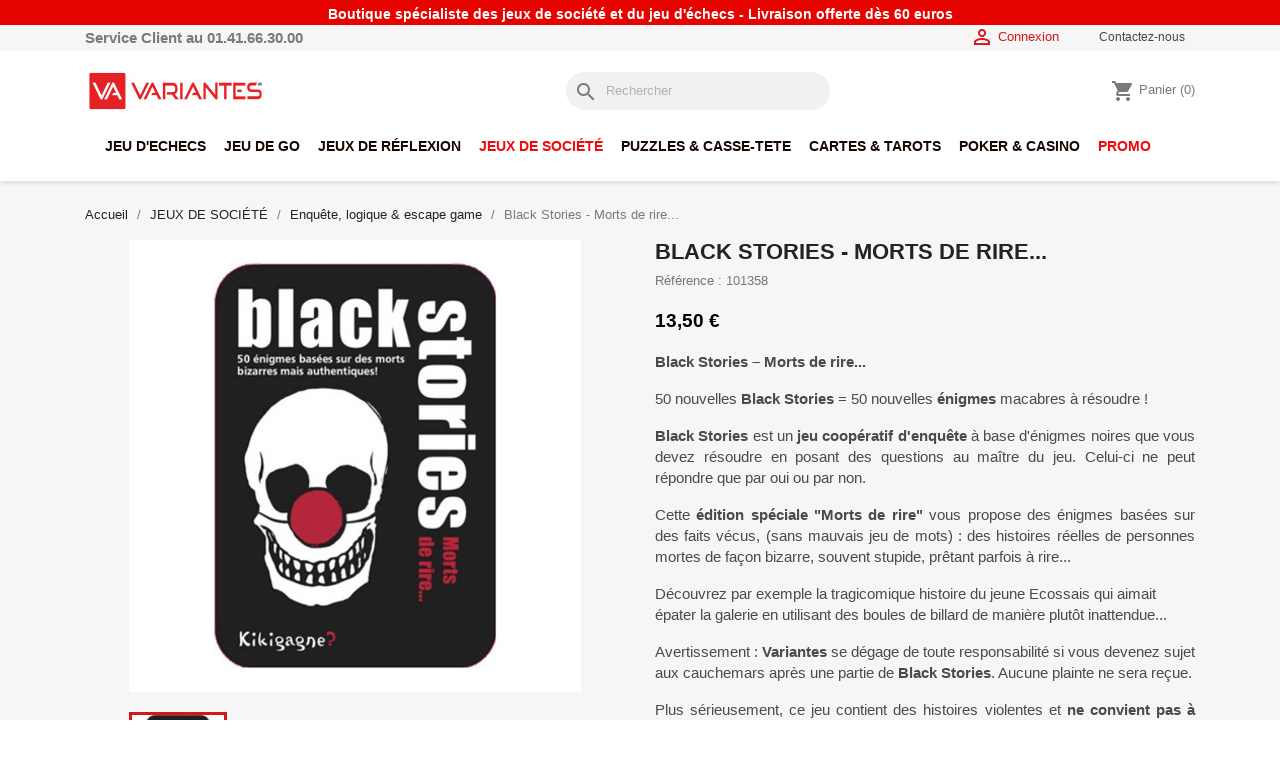

--- FILE ---
content_type: text/html; charset=utf-8
request_url: https://www.variantes.com/jeux-societe-enquete-logique-boutique/39920-Black-Stories-Morts-de-rire-0626570614616.html
body_size: 21023
content:
<!doctype html>
<html lang="fr-FR">

  <head>
    
      
  <meta charset="utf-8">


  <meta http-equiv="x-ua-compatible" content="ie=edge">



  <title>Jeu Black Stories Morts de Rire : enquête, énigmes noires - Boutique</title>
  
    
  
  <meta name="description" content="Jeu de questions-réponses basés sur des histoires vraies de morts bizarres, stupides, prêtant parfois à rire... Achetez en ligne dans notre boutique Variantes">
  <meta name="keywords" content="">
        <link rel="canonical" href="https://www.variantes.com/jeux-societe-enquete-logique-boutique/39920-Black-Stories-Morts-de-rire-0626570614616.html">
    
      
  
  
    <script type="application/ld+json">
  {
    "@context": "https://schema.org",
    "@type": "Organization",
    "name" : "Variantes",
    "url" : "https://www.variantes.com/",
          "logo": {
        "@type": "ImageObject",
        "url":"https://www.variantes.com/img/logo-1725525261.jpg"
      }
      }
</script>

<script type="application/ld+json">
  {
    "@context": "https://schema.org",
    "@type": "WebPage",
    "isPartOf": {
      "@type": "WebSite",
      "url":  "https://www.variantes.com/",
      "name": "Variantes"
    },
    "name": "Jeu Black Stories Morts de Rire : enquête, énigmes noires - Boutique",
    "url":  "https://www.variantes.com/jeux-societe-enquete-logique-boutique/39920-Black-Stories-Morts-de-rire-0626570614616.html"
  }
</script>


  <script type="application/ld+json">
    {
      "@context": "https://schema.org",
      "@type": "BreadcrumbList",
      "itemListElement": [
                  {
            "@type": "ListItem",
            "position": 1,
            "name": "Accueil",
            "item": "https://www.variantes.com/"
          },                  {
            "@type": "ListItem",
            "position": 2,
            "name": "JEUX DE SOCIÉTÉ",
            "item": "https://www.variantes.com/14-boutique-jeux-societe"
          },                  {
            "@type": "ListItem",
            "position": 3,
            "name": "Enquête, logique &amp; escape game",
            "item": "https://www.variantes.com/43-jeux-societe-enquete-logique-boutique"
          },                  {
            "@type": "ListItem",
            "position": 4,
            "name": "Black Stories - Morts de rire...",
            "item": "https://www.variantes.com/jeux-societe-enquete-logique-boutique/39920-Black-Stories-Morts-de-rire-0626570614616.html"
          }              ]
    }
  </script>
  
  
  
      <script type="application/ld+json">
  {
    "@context": "https://schema.org/",
    "@type": "Product",
    "name": "Black Stories - Morts de rire...",
    "description": "Jeu de questions-réponses basés sur des histoires vraies de morts bizarres, stupides, prêtant parfois à rire... Achetez en ligne dans notre boutique Variantes",
    "category": "Enquête, logique &amp; escape game",
    "image" :"https://www.variantes.com/9127-home_default/Black-Stories-Morts-de-rire.jpg",    "sku": "101358",
    "mpn": "101358"
    ,"gtin13": "0626570614616"
        ,
    "brand": {
      "@type": "Thing",
      "name": "Variantes"
    }
            ,
    "weight": {
        "@context": "https://schema.org",
        "@type": "QuantitativeValue",
        "value": "0.500000",
        "unitCode": "kg"
    }
        ,
    "offers": {
      "@type": "Offer",
      "priceCurrency": "EUR",
      "name": "Black Stories - Morts de rire...",
      "price": "13.5",
      "url": "https://www.variantes.com/jeux-societe-enquete-logique-boutique/39920-Black-Stories-Morts-de-rire-0626570614616.html",
      "priceValidUntil": "2026-02-03",
              "image": ["https://www.variantes.com/9127-large_default/Black-Stories-Morts-de-rire.jpg"],
            "sku": "101358",
      "mpn": "101358",
      "gtin13": "0626570614616",                  "availability": "https://schema.org/InStock",
      "seller": {
        "@type": "Organization",
        "name": "Variantes"
      }
    }
      }
</script>

  
  
    
  

  
    <meta property="og:title" content="Jeu Black Stories Morts de Rire : enquête, énigmes noires - Boutique" />
    <meta property="og:description" content="Jeu de questions-réponses basés sur des histoires vraies de morts bizarres, stupides, prêtant parfois à rire... Achetez en ligne dans notre boutique Variantes" />
    <meta property="og:url" content="https://www.variantes.com/jeux-societe-enquete-logique-boutique/39920-Black-Stories-Morts-de-rire-0626570614616.html" />
    <meta property="og:site_name" content="Variantes" />
        



  <meta name="viewport" content="width=device-width, initial-scale=1">



  <link rel="icon" type="image/vnd.microsoft.icon" href="https://www.variantes.com/img/favicon.ico?1725525261">
  <link rel="shortcut icon" type="image/x-icon" href="https://www.variantes.com/img/favicon.ico?1725525261">



    <link rel="stylesheet" href="https://www.variantes.com/modules/wkproductslider/views/css/wk-product-view.css" type="text/css" media="all">
  <link rel="stylesheet" href="https://www.variantes.com/themes/classic/assets/css/theme.css" type="text/css" media="all">
  <link rel="stylesheet" href="https://www.variantes.com/modules/ps_socialfollow/views/css/ps_socialfollow.css" type="text/css" media="all">
  <link rel="stylesheet" href="https://www.variantes.com/modules/blockreassurance/views/dist/front.css" type="text/css" media="all">
  <link rel="stylesheet" href="https://www.variantes.com/modules/wkproductslider/views/css/bxslidercss/jquery.bxslider.css" type="text/css" media="all">
  <link rel="stylesheet" href="https://www.variantes.com/modules/ps_searchbar/ps_searchbar.css" type="text/css" media="all">
  <link rel="stylesheet" href="/modules/layerslider/views/css/layerslider/layerslider.css?v=6.6.10" type="text/css" media="all">
  <link rel="stylesheet" href="/modules/layerslider/views/lib/font-awesome/css/font-awesome.min.css?v=4.7.0" type="text/css" media="all">
  <link rel="stylesheet" href="https://www.variantes.com/modules/productcomments/views/css/productcomments.css" type="text/css" media="all">
  <link rel="stylesheet" href="https://www.variantes.com/modules/pm_advancedtopmenu/views/css/pm_advancedtopmenu_base.css" type="text/css" media="all">
  <link rel="stylesheet" href="https://www.variantes.com/modules/pm_advancedtopmenu/views/css/pm_advancedtopmenu_product.css" type="text/css" media="all">
  <link rel="stylesheet" href="https://www.variantes.com/modules/pm_advancedtopmenu/views/css/pm_advancedtopmenu_global-1.css" type="text/css" media="all">
  <link rel="stylesheet" href="https://www.variantes.com/modules/pm_advancedtopmenu/views/css/pm_advancedtopmenu_advanced-1.css" type="text/css" media="all">
  <link rel="stylesheet" href="https://www.variantes.com/modules/pm_advancedtopmenu/views/css/pm_advancedtopmenu-1.css" type="text/css" media="all">
  <link rel="stylesheet" href="https://www.variantes.com/modules/konectorendpoint//views/css/front.css" type="text/css" media="all">
  <link rel="stylesheet" href="https://www.variantes.com/js/jquery/ui/themes/base/minified/jquery-ui.min.css" type="text/css" media="all">
  <link rel="stylesheet" href="https://www.variantes.com/js/jquery/ui/themes/base/minified/jquery.ui.theme.min.css" type="text/css" media="all">
  <link rel="stylesheet" href="https://www.variantes.com/themes/variantes/assets/css/custom.css" type="text/css" media="all">




  

  <script type="text/javascript">
        var LS_Meta = {"v":"6.6.10"};
        var adtm_activeLink = {"id":43,"type":"category"};
        var adtm_isToggleMode = false;
        var adtm_menuHamburgerSelector = "#menu-icon, .menu-icon";
        var adtm_stickyOnMobile = false;
        var controller = "product";
        var lbsca_display = 0;
        var lbsca_url = "\/modules\/lbs_captchadd\/libraries\/securimage\/securimage_show.php?";
        var mode = "";
        var prestashop = {"cart":{"products":[],"totals":{"total":{"type":"total","label":"Total","amount":0,"value":"0,00\u00a0\u20ac"},"total_including_tax":{"type":"total","label":"Total TTC","amount":0,"value":"0,00\u00a0\u20ac"},"total_excluding_tax":{"type":"total","label":"Total HT :","amount":0,"value":"0,00\u00a0\u20ac"}},"subtotals":{"products":{"type":"products","label":"Sous-total","amount":0,"value":"0,00\u00a0\u20ac"},"discounts":null,"shipping":{"type":"shipping","label":"Livraison","amount":0,"value":""},"tax":null},"products_count":0,"summary_string":"0 articles","vouchers":{"allowed":1,"added":[]},"discounts":[],"minimalPurchase":0,"minimalPurchaseRequired":""},"currency":{"id":1,"name":"Euro","iso_code":"EUR","iso_code_num":"978","sign":"\u20ac"},"customer":{"lastname":null,"firstname":null,"email":null,"birthday":null,"newsletter":null,"newsletter_date_add":null,"optin":null,"website":null,"company":null,"siret":null,"ape":null,"is_logged":false,"gender":{"type":null,"name":null},"addresses":[]},"language":{"name":"Fran\u00e7ais (French)","iso_code":"fr","locale":"fr-FR","language_code":"fr","is_rtl":"0","date_format_lite":"d\/m\/Y","date_format_full":"d\/m\/Y H:i:s","id":1},"page":{"title":"","canonical":"https:\/\/www.variantes.com\/jeux-societe-enquete-logique-boutique\/39920-Black-Stories-Morts-de-rire-0626570614616.html","meta":{"title":"Jeu Black Stories Morts de Rire : enqu\u00eate, \u00e9nigmes noires - Boutique","description":"Jeu de questions-r\u00e9ponses bas\u00e9s sur des histoires vraies de morts bizarres, stupides, pr\u00eatant parfois \u00e0 rire... Achetez en ligne dans notre boutique Variantes","keywords":"","robots":"index"},"page_name":"product","body_classes":{"lang-fr":true,"lang-rtl":false,"country-FR":true,"currency-EUR":true,"layout-full-width":true,"page-product":true,"tax-display-enabled":true,"product-id-39920":true,"product-Black Stories - Morts de rire...":true,"product-id-category-43":true,"product-id-manufacturer-0":true,"product-id-supplier-0":true,"product-available-for-order":true},"admin_notifications":[]},"shop":{"name":"Variantes","logo":"https:\/\/www.variantes.com\/img\/logo-1725525261.jpg","stores_icon":"https:\/\/www.variantes.com\/img\/logo_stores.png","favicon":"https:\/\/www.variantes.com\/img\/favicon.ico"},"urls":{"base_url":"https:\/\/www.variantes.com\/","current_url":"https:\/\/www.variantes.com\/jeux-societe-enquete-logique-boutique\/39920-Black-Stories-Morts-de-rire-0626570614616.html","shop_domain_url":"https:\/\/www.variantes.com","img_ps_url":"https:\/\/www.variantes.com\/img\/","img_cat_url":"https:\/\/www.variantes.com\/img\/c\/","img_lang_url":"https:\/\/www.variantes.com\/img\/l\/","img_prod_url":"https:\/\/www.variantes.com\/img\/p\/","img_manu_url":"https:\/\/www.variantes.com\/img\/m\/","img_sup_url":"https:\/\/www.variantes.com\/img\/su\/","img_ship_url":"https:\/\/www.variantes.com\/img\/s\/","img_store_url":"https:\/\/www.variantes.com\/img\/st\/","img_col_url":"https:\/\/www.variantes.com\/img\/co\/","img_url":"https:\/\/www.variantes.com\/themes\/variantes\/assets\/img\/","css_url":"https:\/\/www.variantes.com\/themes\/variantes\/assets\/css\/","js_url":"https:\/\/www.variantes.com\/themes\/variantes\/assets\/js\/","pic_url":"https:\/\/www.variantes.com\/upload\/","pages":{"address":"https:\/\/www.variantes.com\/adresse","addresses":"https:\/\/www.variantes.com\/adresses","authentication":"https:\/\/www.variantes.com\/connexion","cart":"https:\/\/www.variantes.com\/panier","category":"https:\/\/www.variantes.com\/index.php?controller=category","cms":"https:\/\/www.variantes.com\/index.php?controller=cms","contact":"https:\/\/www.variantes.com\/nous-contacter","discount":"https:\/\/www.variantes.com\/reduction","guest_tracking":"https:\/\/www.variantes.com\/suivi-commande-invite","history":"https:\/\/www.variantes.com\/historique-commandes","identity":"https:\/\/www.variantes.com\/identite","index":"https:\/\/www.variantes.com\/","my_account":"https:\/\/www.variantes.com\/mon-compte","order_confirmation":"https:\/\/www.variantes.com\/confirmation-commande","order_detail":"https:\/\/www.variantes.com\/index.php?controller=order-detail","order_follow":"https:\/\/www.variantes.com\/suivi-commande","order":"https:\/\/www.variantes.com\/commande","order_return":"https:\/\/www.variantes.com\/index.php?controller=order-return","order_slip":"https:\/\/www.variantes.com\/avoirs","pagenotfound":"https:\/\/www.variantes.com\/page-introuvable","password":"https:\/\/www.variantes.com\/recuperation-mot-de-passe","pdf_invoice":"https:\/\/www.variantes.com\/index.php?controller=pdf-invoice","pdf_order_return":"https:\/\/www.variantes.com\/index.php?controller=pdf-order-return","pdf_order_slip":"https:\/\/www.variantes.com\/index.php?controller=pdf-order-slip","prices_drop":"https:\/\/www.variantes.com\/promotions","product":"https:\/\/www.variantes.com\/index.php?controller=product","search":"https:\/\/www.variantes.com\/recherche","sitemap":"https:\/\/www.variantes.com\/plan-site","stores":"https:\/\/www.variantes.com\/magasins","supplier":"https:\/\/www.variantes.com\/fournisseur","register":"https:\/\/www.variantes.com\/connexion?create_account=1","order_login":"https:\/\/www.variantes.com\/commande?login=1"},"alternative_langs":[],"theme_assets":"\/themes\/variantes\/assets\/","actions":{"logout":"https:\/\/www.variantes.com\/?mylogout="},"no_picture_image":{"bySize":{"cart_default":{"url":"https:\/\/www.variantes.com\/img\/p\/fr-default-cart_default.jpg","width":125,"height":125},"small_default":{"url":"https:\/\/www.variantes.com\/img\/p\/fr-default-small_default.jpg","width":200,"height":200},"medium_default":{"url":"https:\/\/www.variantes.com\/img\/p\/fr-default-medium_default.jpg","width":452,"height":452},"home_default":{"url":"https:\/\/www.variantes.com\/img\/p\/fr-default-home_default.jpg","width":500,"height":500},"large_default":{"url":"https:\/\/www.variantes.com\/img\/p\/fr-default-large_default.jpg","width":800,"height":800}},"small":{"url":"https:\/\/www.variantes.com\/img\/p\/fr-default-cart_default.jpg","width":125,"height":125},"medium":{"url":"https:\/\/www.variantes.com\/img\/p\/fr-default-medium_default.jpg","width":452,"height":452},"large":{"url":"https:\/\/www.variantes.com\/img\/p\/fr-default-large_default.jpg","width":800,"height":800},"legend":""}},"configuration":{"display_taxes_label":true,"display_prices_tax_incl":true,"is_catalog":false,"show_prices":true,"opt_in":{"partner":false},"quantity_discount":{"type":"discount","label":"Remise sur prix unitaire"},"voucher_enabled":1,"return_enabled":0},"field_required":[],"breadcrumb":{"links":[{"title":"Accueil","url":"https:\/\/www.variantes.com\/"},{"title":"JEUX DE SOCI\u00c9T\u00c9","url":"https:\/\/www.variantes.com\/14-boutique-jeux-societe"},{"title":"Enqu\u00eate, logique & escape game","url":"https:\/\/www.variantes.com\/43-jeux-societe-enquete-logique-boutique"},{"title":"Black Stories - Morts de rire...","url":"https:\/\/www.variantes.com\/jeux-societe-enquete-logique-boutique\/39920-Black-Stories-Morts-de-rire-0626570614616.html"}],"count":4},"link":{"protocol_link":"https:\/\/","protocol_content":"https:\/\/"},"time":1768853018,"static_token":"bb252f07618c2846bfa3e0da9053a056","token":"70960eeea19af22531ed376939b24df4","debug":false};
        var prestashopFacebookAjaxController = "https:\/\/www.variantes.com\/module\/ps_facebook\/Ajax";
        var psr_icon_color = "#F19D76";
      </script>



    <!-- Google tag (gtag.js) --> <script async src="https://www.googletagmanager.com/gtag/js?id=G-PYX5KM7MSB"></script> <script> window.dataLayer = window.dataLayer || []; function gtag(){dataLayer.push(arguments);} gtag('js', new Date()); gtag('config', 'G-PYX5KM7MSB'); </script>



  <!-- START OF DOOFINDER SCRIPT -->
  <script>
    const dfLayerOptions = {
      installationId: "118c648b-ab2c-4899-9980-978020494a1a",
      zone: "eu1",
      language: "fr",
      currency: "EUR"
    };
    (function (l, a, y, e, r, s) {
      r = l.createElement(a); r.onload = e; r.async = 1; r.src = y;
      s = l.getElementsByTagName(a)[0]; s.parentNode.insertBefore(r, s);
    })(document, 'script', 'https://cdn.doofinder.com/livelayer/1/js/loader.min.js', function () {
      doofinderLoader.load(dfLayerOptions);
    });

    document.addEventListener('doofinder.cart.add', function(event) {

      const checkIfCartItemHasVariation = (cartObject) => {
        return (cartObject.item_id === cartObject.grouping_id) ? false : true;
      }

      /**
      * Returns only ID from string
      */
      const sanitizeVariationID = (variationID) => {
        return variationID.replace(/\D/g, "")
      }

      doofinderManageCart({
        cartURL          : "https://www.variantes.com/panier",  //required for prestashop 1.7, in previous versions it will be empty.
        cartToken        : "bb252f07618c2846bfa3e0da9053a056",
        productID        : checkIfCartItemHasVariation(event.detail) ? event.detail.grouping_id : event.detail.item_id,
        customizationID  : checkIfCartItemHasVariation(event.detail) ? sanitizeVariationID(event.detail.item_id) : 0,   // If there are no combinations, the value will be 0
        cuantity         : event.detail.amount,
      });
    });
  </script>
<!-- END OF DOOFINDER SCRIPT -->
<meta name="generator" content="Powered by Creative Slider 6.6.10 - Multi-Purpose, Responsive, Parallax, Mobile-Friendly Slider Module for PrestaShop." />



    
  <meta property="og:type" content="product">
      <meta property="og:image" content="https://www.variantes.com/9127-large_default/Black-Stories-Morts-de-rire.jpg">
  
      <meta property="product:pretax_price:amount" content="11.25">
    <meta property="product:pretax_price:currency" content="EUR">
    <meta property="product:price:amount" content="13.5">
    <meta property="product:price:currency" content="EUR">
      <meta property="product:weight:value" content="0.500000">
  <meta property="product:weight:units" content="kg">
  
  </head>

  <body id="product" class="lang-fr country-fr currency-eur layout-full-width page-product tax-display-enabled product-id-39920 product-black-stories-morts-de-rire- product-id-category-43 product-id-manufacturer-0 product-id-supplier-0 product-available-for-order">

    
      
    

    <main>
      
              

      <header id="header">
        
          
  <div class="header-banner">
    
      <span>Boutique spécialiste des jeux de société et du jeu d'échecs  -  Livraison offerte dès 60 euros </span>
  </div>



  <nav class="header-nav">
    <div class="container">
      <div class="row">
        <div class="hidden-sm-down">
          <div class="col-md-5 col-xs-12 header-nav-left">
            
            <span>Service Client au 01.41.66.30.00</span>
          </div>
          <div class="col-md-7 right-nav header-nav-right">
              <div id="_desktop_user_info">
  <div class="user-info">
          <a
        href="https://www.variantes.com/mon-compte"
        title="Identifiez-vous"
        rel="nofollow"
      >
        <i class="material-icons">&#xE7FF;</i>
        <span class="hidden-sm-down">Connexion</span>
      </a>
      </div>
</div>
<div id="_desktop_contact_link">
  <div id="contact-link">
          <a href="https://www.variantes.com/nous-contacter">Contactez-nous</a>
      </div>
</div>

          </div>
        </div>
        <div class="hidden-md-up text-sm-center mobile">
          <div class="float-xs-left" id="menu-icon">
            <i class="material-icons d-inline">&#xE5D2;</i>
          </div>
          <div class="float-xs-right" id="_mobile_cart"></div>
          <div class="float-xs-right" id="_mobile_user_info"></div>
          <div class="top-logo" id="_mobile_logo"></div>
          <div class="clearfix"></div>
        </div>
      </div>
    </div>
  </nav>



  <div class="header-top">
    <div class="container">
       <div class="row header_top_content">
        <div class="header_logo" id="_desktop_logo">
                                    
  <a href="https://www.variantes.com/">
    <img
      class="logo img-fluid"
      src="https://www.variantes.com/img/logo-1725525261.jpg"
      alt="Variantes"
      width="400"
      height="80">
  </a>

                              </div>
        <div id="search_widget" class="search-widgets" data-search-controller-url="//www.variantes.com/recherche">
  <form method="get" action="//www.variantes.com/recherche">
    <input type="hidden" name="controller" value="search">
    <i class="material-icons search" aria-hidden="true">search</i>
    <input type="text" name="s" value="" placeholder="Rechercher" aria-label="Rechercher">
    <i class="material-icons clear" aria-hidden="true">clear</i>
  </form>
</div>
<div id="_desktop_cart">
  <div class="blockcart cart-preview inactive" data-refresh-url="//www.variantes.com/module/ps_shoppingcart/ajax">
    <div class="header">
              <i class="material-icons shopping-cart" aria-hidden="true">shopping_cart</i>
        <span class="hidden-sm-down">Panier</span>
        <span class="cart-products-count">(0)</span>
          </div>
  </div>
</div>

      </div>
      <div id="mobile_top_menu_wrapper" class="row hidden-md-up" style="display:none;">
        <div class="js-top-menu mobile" id="_mobile_top_menu"></div>
        <div class="js-top-menu-bottom">
          <div id="_mobile_currency_selector"></div>
          <div id="_mobile_language_selector"></div>
          <div id="_mobile_contact_link"></div>
        </div>
      </div>
      <!-- MODULE PM_AdvancedTopMenu || Presta-Module.com -->
<div id="_desktop_top_menu" class="adtm_menu_container container">
	<div id="adtm_menu" data-open-method="1" class="" data-active-id="58" data-active-type="category">
		<div id="adtm_menu_inner" class="clearfix advtm_open_on_hover">
			<ul id="menu">
								<li class="li-niveau1 advtm_menu_toggle">
					<a class="a-niveau1 adtm_toggle_menu_button"><span class="advtm_menu_span adtm_toggle_menu_button_text">Menu</span></a>
				</li>
																		
																																																								<li class="li-niveau1 advtm_menu_1 sub">
						<a href="https://www.variantes.com/11-boutique-jeu-echecs" title="JEU D'ECHECS"  class=" a-niveau1"  data-type="category" data-id="11"><span class="advtm_menu_span advtm_menu_span_1">JEU D'ECHECS</span></a>											<div class="adtm_sub">
													<table class="columnWrapTable">
							<tr>
																							
																<td class="adtm_column_wrap_td advtm_column_wrap_td_1">
									<div class="adtm_column_wrap advtm_column_wrap_1">
																			<div class="adtm_column_wrap_sizer">&nbsp;</div>
																																																												<div class="adtm_column adtm_column_1">
																																		<span class="column_wrap_title">
												<span data-href="aHR0cHM6Ly93d3cudmFyaWFudGVzLmNvbS85NS1waWVjZXMtamV1LWVjaGVjcw==" title="Pi&egrave;ces d'&eacute;checs"  class=""  data-type="category" data-id="95">Pi&egrave;ces d'&eacute;checs</span>											</span>
																																																									</div>
																																																																																	<div class="adtm_column adtm_column_2">
																																		<span class="column_wrap_title">
												<span data-href="aHR0cHM6Ly93d3cudmFyaWFudGVzLmNvbS85Ni1lY2hpcXVpZXItcGxhdGVhdS1qZXUtZWNoZWNz" title="&Eacute;chiquiers"  class=""  data-type="category" data-id="96">&Eacute;chiquiers</span>											</span>
																																																									</div>
																																																																																	<div class="adtm_column adtm_column_3">
																																		<span class="column_wrap_title">
												<span data-href="aHR0cHM6Ly93d3cudmFyaWFudGVzLmNvbS85Ny1qZXUtZWNoZWNzLWVuc2VtYmxlcw==" title="Ensembles d'&eacute;checs"  class=""  data-type="category" data-id="97">Ensembles d'&eacute;checs</span>											</span>
																																																									</div>
																																																																																	<div class="adtm_column adtm_column_4">
																																		<span class="column_wrap_title">
												<span data-href="aHR0cHM6Ly93d3cudmFyaWFudGVzLmNvbS8xMzMtamV1LWVjaGVjcy12b3lhZ2UtcGxpYWJsZS1tYWduZXRpcXVl" title="Jeux d'&eacute;checs de voyage"  class=""  data-type="category" data-id="133">Jeux d'&eacute;checs de voyage</span>											</span>
																																																									</div>
																																																																																	<div class="adtm_column adtm_column_5">
																																		<span class="column_wrap_title">
												<span data-href="aHR0cHM6Ly93d3cudmFyaWFudGVzLmNvbS85OC1wZW5kdWxlcy1ob3Jsb2dlLWpldS1lY2hlY3M=" title="Pendules d'&eacute;checs"  class=""  data-type="category" data-id="98">Pendules d'&eacute;checs</span>											</span>
																																																									</div>
																																																</div>
								</td>
																															
																<td class="adtm_column_wrap_td advtm_column_wrap_td_2">
									<div class="adtm_column_wrap advtm_column_wrap_2">
																			<div class="adtm_column_wrap_sizer">&nbsp;</div>
																																																												<div class="adtm_column adtm_column_6">
																																		<span class="column_wrap_title">
												<span data-href="aHR0cHM6Ly93d3cudmFyaWFudGVzLmNvbS83Mi1saXZyZXMtamV1LWVjaGVjcw==" title="Livres d'&eacute;checs"  class=""  data-type="category" data-id="72">Livres d'&eacute;checs</span>											</span>
																																															<ul class="adtm_elements adtm_elements_6">
																																																																			<li class=" advtm_hide_mobile">
													<span data-href="aHR0cHM6Ly93d3cudmFyaWFudGVzLmNvbS83Ny1saXZyZXMtamV1LWVjaGVjcy1hbmdsYWlz" title="Langues &eacute;trang&egrave;res"  class=""  data-type="category" data-id="77">Langues &eacute;trang&egrave;res</span>												</li>
																																																																																	<li class=" advtm_hide_mobile">
													<span data-href="aHR0cHM6Ly93d3cudmFyaWFudGVzLmNvbS84NC1saXZyZXMtamV1LWVjaGVjcy1mcmFuY2Fpcw==" title="Fran&ccedil;ais"  class=""  data-type="category" data-id="84">Fran&ccedil;ais</span>												</li>
																																						</ul>
																																	</div>
																																																</div>
								</td>
																															
																<td class="adtm_column_wrap_td advtm_column_wrap_td_3">
									<div class="adtm_column_wrap advtm_column_wrap_3">
																			<div class="adtm_column_wrap_sizer">&nbsp;</div>
																																																												<div class="adtm_column adtm_column_8">
																																		<span class="column_wrap_title">
												<span data-href="aHR0cHM6Ly93d3cudmFyaWFudGVzLmNvbS83My1qZXUtZWNoZWNzLWxvZ2ljaWVscw==" title="Logiciels d'&eacute;checs"  class=""  data-type="category" data-id="73">Logiciels d'&eacute;checs</span>											</span>
																																															<ul class="adtm_elements adtm_elements_8">
																																																																			<li class=" advtm_hide_mobile">
													<span data-href="aHR0cHM6Ly93d3cudmFyaWFudGVzLmNvbS84NS1qZXUtZWNoZWNzLWxvZ2ljaWVscy1wcm9ncmFtbWVz" title="Programmes de jeu"  class=""  data-type="category" data-id="85">Programmes de jeu</span>												</li>
																																																																																	<li class=" advtm_hide_mobile">
													<span data-href="aHR0cHM6Ly93d3cudmFyaWFudGVzLmNvbS84Ni1qZXUtZWNoZWNzLWxvZ2ljaWVscy1iYXNlLWRlLWRvbm5lZXM=" title="Bases de donn&eacute;es"  class=""  data-type="category" data-id="86">Bases de donn&eacute;es</span>												</li>
																																																																																	<li class=" advtm_hide_mobile">
													<span data-href="aHR0cHM6Ly93d3cudmFyaWFudGVzLmNvbS8xMzQtb3V2ZXJ0dXJlcy1lY2hlY3M=" title="Ouvertures"  class=""  data-type="category" data-id="134">Ouvertures</span>												</li>
																																																																																	<li class=" advtm_hide_mobile">
													<span data-href="aHR0cHM6Ly93d3cudmFyaWFudGVzLmNvbS8xMzUtbG9naWNpZWxzLWpldS1lY2hlY3MtZ2VuZXJhbGl0ZXM=" title="G&eacute;n&eacute;ralit&eacute;s"  class=""  data-type="category" data-id="135">G&eacute;n&eacute;ralit&eacute;s</span>												</li>
																																																																																	<li class=" advtm_hide_mobile">
													<span data-href="aHR0cHM6Ly93d3cudmFyaWFudGVzLmNvbS8xMzYtbG9naWNpZWwtamV1LWVjaGVjcy1maW5hbGVz" title="Finales"  class=""  data-type="category" data-id="136">Finales</span>												</li>
																																																																																	<li class=" advtm_hide_mobile">
													<span data-href="aHR0cHM6Ly93d3cudmFyaWFudGVzLmNvbS8xMzctbG9naWNpZWxzLWpldS1lY2hlY3MtZ3JhbmRzLW1haXRyZXM=" title="Grands Ma&icirc;tres"  class=""  data-type="category" data-id="137">Grands Ma&icirc;tres</span>												</li>
																																						</ul>
																																	</div>
																																																</div>
								</td>
																															
																<td class="adtm_column_wrap_td advtm_column_wrap_td_4">
									<div class="adtm_column_wrap advtm_column_wrap_4">
																			<div class="adtm_column_wrap_sizer">&nbsp;</div>
																																																												<div class="adtm_column adtm_column_7">
																																		<span class="column_wrap_title">
												<span data-href="aHR0cHM6Ly93d3cudmFyaWFudGVzLmNvbS83NC1qZXUtZWNoZWNzLWVsZWN0cm9uaXF1ZQ==" title="Echecs &eacute;lectroniques"  class=""  data-type="category" data-id="74">Echecs &eacute;lectroniques</span>											</span>
																																																									</div>
																																																																																	<div class="adtm_column adtm_column_9">
																																		<span class="column_wrap_title">
												<span data-href="aHR0cHM6Ly93d3cudmFyaWFudGVzLmNvbS8xODktYWNjZXNzb2lyZXM=" title="Accessoires d'&eacute;checs"  class=""  data-type="category" data-id="189">Accessoires d'&eacute;checs</span>											</span>
																																																									</div>
																																																																																	<div class="adtm_column adtm_column_10">
																																		<span class="column_wrap_title">
												<span data-href="aHR0cHM6Ly93d3cudmFyaWFudGVzLmNvbS8xNzctYWZmaWNoZXMtZC1lY2hlY3M=" title="Affiches d'&eacute;checs"  class=""  data-type="category" data-id="177">Affiches d'&eacute;checs</span>											</span>
																																																									</div>
																																																</div>
								</td>
																															
																<td class="adtm_column_wrap_td advtm_column_wrap_td_5">
									<div class="adtm_column_wrap advtm_column_wrap_5">
																			<div class="adtm_column_wrap_sizer">&nbsp;</div>
																																																												<div class="adtm_column adtm_column_11">
																																		<span class="column_wrap_title">
												<span data-href="aHR0cHM6Ly93d3cudmFyaWFudGVzLmNvbS83Ni1tYXRlcmllbC1jbHVicy1kLWVjaGVjcw==" title="Mat&eacute;riel Clubs d'Echecs"  class=""  data-type="category" data-id="76">Mat&eacute;riel Clubs d'Echecs</span>											</span>
																																															<ul class="adtm_elements adtm_elements_11">
																																																																			<li class=" advtm_hide_mobile">
													<span data-href="aHR0cHM6Ly93d3cudmFyaWFudGVzLmNvbS85OS1waWVjZXMtamV1LWVjaGVjcy1jbHVi" title="Pi&egrave;ces d'&eacute;checs"  class=""  data-type="category" data-id="99">Pi&egrave;ces d'&eacute;checs</span>												</li>
																																																																																	<li class=" advtm_hide_mobile">
													<span data-href="aHR0cHM6Ly93d3cudmFyaWFudGVzLmNvbS8xMDAtamV1LWVjaGVjcy1jbHViLWVuc2VtYmxlLWVjaGVjcw==" title="Ensembles d'&eacute;checs"  class=""  data-type="category" data-id="100">Ensembles d'&eacute;checs</span>												</li>
																																																																																	<li class=" advtm_hide_mobile">
													<span data-href="aHR0cHM6Ly93d3cudmFyaWFudGVzLmNvbS8xMDEtamV1LWVjaGVjcy1wZW5kdWxlcy1jbHVi" title="Pendules d'&eacute;checs"  class=""  data-type="category" data-id="101">Pendules d'&eacute;checs</span>												</li>
																																																																																	<li class=" advtm_hide_mobile">
													<span data-href="aHR0cHM6Ly93d3cudmFyaWFudGVzLmNvbS8xMDItamV1LWVjaGVjcy1jbHViLWRpdmVycw==" title="Divers"  class=""  data-type="category" data-id="102">Divers</span>												</li>
																																																																																	<li class=" advtm_hide_mobile">
													<span data-href="aHR0cHM6Ly93d3cudmFyaWFudGVzLmNvbS8xNDMtamV1LWVjaGVjcy1jbHViLWVjaGlxdWllci1wbGF0ZWF1" title="&Eacute;chiquiers"  class=""  data-type="category" data-id="143">&Eacute;chiquiers</span>												</li>
																																						</ul>
																																	</div>
																																																</div>
								</td>
																						</tr>
						</table>
												</div>
										</li>
																			
																																																								<li class="li-niveau1 advtm_menu_2 sub">
						<a href="https://www.variantes.com/12-boutique-jeu-de-go" title="JEU DE GO"  class=" a-niveau1"  data-type="category" data-id="12"><span class="advtm_menu_span advtm_menu_span_2">JEU DE GO</span></a>											<div class="adtm_sub">
													<table class="columnWrapTable">
							<tr>
																							
																<td class="adtm_column_wrap_td advtm_column_wrap_td_6">
									<div class="adtm_column_wrap advtm_column_wrap_6">
																			<div class="adtm_column_wrap_sizer">&nbsp;</div>
																																																												<div class="adtm_column adtm_column_12">
																																		<span class="column_wrap_title">
												<span data-href="aHR0cHM6Ly93d3cudmFyaWFudGVzLmNvbS8xMDUtZW5zZW1ibGUtamV1LWRlLWdvLWJvdXRpcXVl" title="Ensembles de Go"  class=""  data-type="category" data-id="105">Ensembles de Go</span>											</span>
																																																									</div>
																																																																																	<div class="adtm_column adtm_column_13">
																																		<span class="column_wrap_title">
												<span data-href="aHR0cHM6Ly93d3cudmFyaWFudGVzLmNvbS8xMDMtcGllcnJlcy1qZXUtZ28tYm91dGlxdWU=" title="Pierres de Go"  class=""  data-type="category" data-id="103">Pierres de Go</span>											</span>
																																																									</div>
																																																																																	<div class="adtm_column adtm_column_14">
																																		<span class="column_wrap_title">
												<span data-href="aHR0cHM6Ly93d3cudmFyaWFudGVzLmNvbS8xMDQtZ29iYW4tcGxhdGVhdS1qZXUtZ28=" title="Goban"  class=""  data-type="category" data-id="104">Goban</span>											</span>
																																																									</div>
																																																																																	<div class="adtm_column adtm_column_15">
																																		<span class="column_wrap_title">
												<span data-href="aHR0cHM6Ly93d3cudmFyaWFudGVzLmNvbS8xNjEtYm9scy1qZXUtZ28=" title="Bols de Go"  class=""  data-type="category" data-id="161">Bols de Go</span>											</span>
																																																									</div>
																																																</div>
								</td>
																															
																<td class="adtm_column_wrap_td advtm_column_wrap_td_7">
									<div class="adtm_column_wrap advtm_column_wrap_7">
																			<div class="adtm_column_wrap_sizer">&nbsp;</div>
																																																												<div class="adtm_column adtm_column_16">
																																		<span class="column_wrap_title">
												<span data-href="aHR0cHM6Ly93d3cudmFyaWFudGVzLmNvbS8xMTctbGl2cmVzLWpldS1nby1mcmFuY2Fpcw==" title="Livres de Go Fran&ccedil;ais"  class=""  data-type="category" data-id="117">Livres de Go Fran&ccedil;ais</span>											</span>
																																																									</div>
																																																																																	<div class="adtm_column adtm_column_17">
																																		<span class="column_wrap_title">
												<span data-href="aHR0cHM6Ly93d3cudmFyaWFudGVzLmNvbS8xMTgtbGl2cmVzLWpldS1nby1hbmdsYWlz" title="Livres de Go Etrangers"  class=""  data-type="category" data-id="118">Livres de Go Etrangers</span>											</span>
																																																									</div>
																																																</div>
								</td>
																															
																<td class="adtm_column_wrap_td advtm_column_wrap_td_8">
									<div class="adtm_column_wrap advtm_column_wrap_8">
																			<div class="adtm_column_wrap_sizer">&nbsp;</div>
																																																												<div class="adtm_column adtm_column_18">
																																		<span class="column_wrap_title">
												<span data-href="aHR0cHM6Ly93d3cudmFyaWFudGVzLmNvbS8zMi1sb2dpY2llbHMtamV1LWdv" title="Logiciels de Go"  class=""  data-type="category" data-id="32">Logiciels de Go</span>											</span>
																																																									</div>
																																																</div>
								</td>
																															
																<td class="adtm_column_wrap_td advtm_column_wrap_td_9">
									<div class="adtm_column_wrap advtm_column_wrap_9">
																			<div class="adtm_column_wrap_sizer">&nbsp;</div>
																																																												<div class="adtm_column adtm_column_19">
																																		<span class="column_wrap_title">
												<span data-href="aHR0cHM6Ly93d3cudmFyaWFudGVzLmNvbS8zNC1qZXUtZ28tY2x1YnM=" title="Clubs"  class=""  data-type="category" data-id="34">Clubs</span>											</span>
																																																									</div>
																																																</div>
								</td>
																						</tr>
						</table>
												</div>
										</li>
																			
																																																								<li class="li-niveau1 advtm_menu_3 sub">
						<a href="https://www.variantes.com/13-boutique-jeux-societe-reflexion-plateau-strategie" title="JEUX DE R&Eacute;FLEXION"  class=" a-niveau1"  data-type="category" data-id="13"><span class="advtm_menu_span advtm_menu_span_3">JEUX DE R&Eacute;FLEXION</span></a>											<div class="adtm_sub">
													<table class="columnWrapTable">
							<tr>
																							
																<td class="adtm_column_wrap_td advtm_column_wrap_td_10">
									<div class="adtm_column_wrap advtm_column_wrap_10">
																			<div class="adtm_column_wrap_sizer">&nbsp;</div>
																																																												<div class="adtm_column adtm_column_21">
																																		<span class="column_wrap_title">
												<span data-href="aHR0cHM6Ly93d3cudmFyaWFudGVzLmNvbS8yMi1zaG9naS1lY2hlY3MtamFwb25haXMtYm91dGlxdWU=" title="Shogi (&Eacute;checs japonais)"  class=""  data-type="category" data-id="22">Shogi (&Eacute;checs japonais)</span>											</span>
																																																									</div>
																																																																																	<div class="adtm_column adtm_column_20">
																																		<span class="column_wrap_title">
												<span data-href="aHR0cHM6Ly93d3cudmFyaWFudGVzLmNvbS8yMS14aWFuZ3FpLXhpYW5nLXFpLWVjaGVjcy1jaGlub2lzLWJvdXRpcXVl" title="Xiang Qi (&Eacute;checs chinois)"  class=""  data-type="category" data-id="21">Xiang Qi (&Eacute;checs chinois)</span>											</span>
																																																									</div>
																																																																																	<div class="adtm_column adtm_column_22">
																																		<span class="column_wrap_title">
												<span data-href="aHR0cHM6Ly93d3cudmFyaWFudGVzLmNvbS8zNy1qZXUtbWFoLWpvbmctbWFoam9uZy1ib3V0aXF1ZQ==" title="Mah-Jong"  class=""  data-type="category" data-id="37">Mah-Jong</span>											</span>
																																																									</div>
																																																</div>
								</td>
																															
																<td class="adtm_column_wrap_td advtm_column_wrap_td_11">
									<div class="adtm_column_wrap advtm_column_wrap_11">
																			<div class="adtm_column_wrap_sizer">&nbsp;</div>
																																																												<div class="adtm_column adtm_column_23">
																																		<span class="column_wrap_title">
												<span data-href="aHR0cHM6Ly93d3cudmFyaWFudGVzLmNvbS8zNi1qZXUtYmFja2dhbW1vbi1ib3V0aXF1ZQ==" title="Backgammon"  class=""  data-type="category" data-id="36">Backgammon</span>											</span>
																																																									</div>
																																																																																	<div class="adtm_column adtm_column_24">
																																		<span class="column_wrap_title">
												<span data-href="aHR0cHM6Ly93d3cudmFyaWFudGVzLmNvbS8zOS1qZXUtc3RyYXRlZ2llLXRhY3RpcXVlLW1vZGVybmUtYm91dGlxdWU=" title="Jeux tactiques modernes"  class=""  data-type="category" data-id="39">Jeux tactiques modernes</span>											</span>
																																																									</div>
																																																																																	<div class="adtm_column adtm_column_26">
																																		<span class="column_wrap_title">
												<span data-href="aHR0cHM6Ly93d3cudmFyaWFudGVzLmNvbS83MC1saXZyZXMtamV1eC10cmFkaXRpb25uZWxzLWJvdXRpcXVl" title="Livres"  class=""  data-type="category" data-id="70">Livres</span>											</span>
																																																									</div>
																																																</div>
								</td>
																															
																<td class="adtm_column_wrap_td advtm_column_wrap_td_12">
									<div class="adtm_column_wrap advtm_column_wrap_12">
																			<div class="adtm_column_wrap_sizer">&nbsp;</div>
																																																												<div class="adtm_column adtm_column_25">
																																		<span class="column_wrap_title">
												<span data-href="aHR0cHM6Ly93d3cudmFyaWFudGVzLmNvbS8zOC1qZXV4LWZhbWlsbGUtdHJhZGl0aW9ubmVscy1zdHJhdGVnaWUtdGFjdGlxdWUtYm91dGlxdWU=" title="Autres jeux traditionnels"  class=""  data-type="category" data-id="38">Autres jeux traditionnels</span>											</span>
																																															<ul class="adtm_elements adtm_elements_25">
																																																																			<li class=" advtm_hide_mobile">
													<span data-href="aHR0cHM6Ly93d3cudmFyaWFudGVzLmNvbS8xNTYtZGFtZXMtY2hpbm9pc2VzLWJvdXRpcXVl" title="Jeux de dames chinoises"  class=""  data-type="category" data-id="156">Jeux de dames chinoises</span>												</li>
																																																																																	<li class=" advtm_hide_mobile">
													<span data-href="aHR0cHM6Ly93d3cudmFyaWFudGVzLmNvbS8xNTctamV1LWRhbWVzLWZyYW5jYWlzZS1ib3V0aXF1ZQ==" title="Jeux de dames fran&ccedil;aises"  class=""  data-type="category" data-id="157">Jeux de dames fran&ccedil;aises</span>												</li>
																																																																																	<li class=" advtm_hide_mobile">
													<span data-href="aHR0cHM6Ly93d3cudmFyaWFudGVzLmNvbS8xNTgtamV1LWRvbWlub3MtYm91dGlxdWU=" title="Dominos"  class=""  data-type="category" data-id="158">Dominos</span>												</li>
																																																																																	<li class=" advtm_hide_mobile">
													<span data-href="aHR0cHM6Ly93d3cudmFyaWFudGVzLmNvbS8xNTktamV1LWF3YWxlLWJvdXRpcXVl" title="Aw&eacute;l&eacute;s"  class=""  data-type="category" data-id="159">Aw&eacute;l&eacute;s</span>												</li>
																																																																																	<li class=" advtm_hide_mobile">
													<span data-href="aHR0cHM6Ly93d3cudmFyaWFudGVzLmNvbS8xNjAtamV1eC1zb2NpZXRlLXRyYWRpdGlvbm5lbHMtZGl2ZXJzLWJvdXRpcXVl" title="Divers"  class=""  data-type="category" data-id="160">Divers</span>												</li>
																																						</ul>
																																	</div>
																																																</div>
								</td>
																						</tr>
						</table>
												</div>
										</li>
																			
																																																								<li class="li-niveau1 advtm_menu_4 sub">
						<a href="https://www.variantes.com/14-boutique-jeux-societe" title="JEUX DE SOCI&Eacute;T&Eacute;"  class=" a-niveau1"  data-type="category" data-id="14"><span class="advtm_menu_span advtm_menu_span_4">JEUX DE SOCI&Eacute;T&Eacute;</span></a>											<div class="adtm_sub">
													<table class="columnWrapTable">
							<tr>
																							
																<td class="adtm_column_wrap_td advtm_column_wrap_td_13">
									<div class="adtm_column_wrap advtm_column_wrap_13">
																			<div class="adtm_column_wrap_sizer">&nbsp;</div>
																																																												<div class="adtm_column adtm_column_27">
																																		<span class="column_wrap_title">
												<span data-href="aHR0cHM6Ly93d3cudmFyaWFudGVzLmNvbS82NS1qZXV4LWRlLXNvY2lldGUtY29tbWVyY2UtbmVnby1ibHVmZi1ib3V0aXF1ZQ==" title="Commerce, n&eacute;go et bluff"  class=""  data-type="category" data-id="65">Commerce, n&eacute;go et bluff</span>											</span>
																																																									</div>
																																																																																	<div class="adtm_column adtm_column_28">
																																		<span class="column_wrap_title">
												<span data-href="aHR0cHM6Ly93d3cudmFyaWFudGVzLmNvbS82Ni1qZXV4LWRlLXNvY2lldGUtZXhwbG9yYXRpb24tZGV2ZWxvcHBlbWVudC1ib3V0aXF1ZQ==" title="Exploration et d&eacute;veloppement"  class=""  data-type="category" data-id="66">Exploration et d&eacute;veloppement</span>											</span>
																																																									</div>
																																																																																	<div class="adtm_column adtm_column_29">
																																		<span class="column_wrap_title">
												<span data-href="aHR0cHM6Ly93d3cudmFyaWFudGVzLmNvbS82Ny1qZXV4LWRlLXNvY2lldGUtc3RyYXRlZ2llLWNvbWJhdC1hZmZyb250ZW1lbnQtYm91dGlxdWU=" title="Combat et affrontement"  class=""  data-type="category" data-id="67">Combat et affrontement</span>											</span>
																																																									</div>
																																																																																	<div class="adtm_column adtm_column_30">
																																		<span class="column_wrap_title">
												<span data-href="aHR0cHM6Ly93d3cudmFyaWFudGVzLmNvbS80My1qZXV4LXNvY2lldGUtZW5xdWV0ZS1sb2dpcXVlLWJvdXRpcXVl" title="Enqu&ecirc;te, logique &amp; escape game"  class=""  data-type="category" data-id="43">Enqu&ecirc;te, logique &amp; escape game</span>											</span>
																																																									</div>
																																																</div>
								</td>
																															
																<td class="adtm_column_wrap_td advtm_column_wrap_td_14">
									<div class="adtm_column_wrap advtm_column_wrap_14">
																			<div class="adtm_column_wrap_sizer">&nbsp;</div>
																																																												<div class="adtm_column adtm_column_31">
																																		<span class="column_wrap_title">
												<span data-href="aHR0cHM6Ly93d3cudmFyaWFudGVzLmNvbS80Mi1qZXV4LWRlLXNvY2lldGUtY29ubmFpc3NhbmNlcy1hbWJpYW5jZS1ib3V0aXF1ZQ==" title="Connaissances, Ambiance &amp; Ap&eacute;ro"  class=""  data-type="category" data-id="42">Connaissances, Ambiance &amp; Ap&eacute;ro</span>											</span>
																																																									</div>
																																																																																	<div class="adtm_column adtm_column_32">
																																		<span class="column_wrap_title">
												<span data-href="aHR0cHM6Ly93d3cudmFyaWFudGVzLmNvbS80MS1qZXV4LXNvY2lldGUtbGV0dHJlcy1jaGlmZnJlcy1ib3V0aXF1ZQ==" title="Jeux de lettres et de chiffres"  class=""  data-type="category" data-id="41">Jeux de lettres et de chiffres</span>											</span>
																																																									</div>
																																																																																	<div class="adtm_column adtm_column_34">
																																		<span class="column_wrap_title">
												<span data-href="aHR0cHM6Ly93d3cudmFyaWFudGVzLmNvbS8yNS1qZXV4LXNvY2lldGUtdm95YWdlLWJvdXRpcXVl" title="Jeux de voyage"  class=""  data-type="category" data-id="25">Jeux de voyage</span>											</span>
																																																									</div>
																																																																																	<div class="adtm_column adtm_column_33">
																																		<span class="column_wrap_title">
												<span data-href="aHR0cHM6Ly93d3cudmFyaWFudGVzLmNvbS80NS1qZXV4LWRlLXNvY2lldGUtcGV0aXRzLWVuZmFudHMtYm91dGlxdWU=" title="Jeux pour les plus petits"  class=""  data-type="category" data-id="45">Jeux pour les plus petits</span>											</span>
																																																									</div>
																																																</div>
								</td>
																															
																<td class="adtm_column_wrap_td advtm_column_wrap_td_15">
									<div class="adtm_column_wrap advtm_column_wrap_15">
																			<div class="adtm_column_wrap_sizer">&nbsp;</div>
																																																												<div class="adtm_column adtm_column_35">
																																		<span class="column_wrap_title">
												<span data-href="aHR0cHM6Ly93d3cudmFyaWFudGVzLmNvbS8yNi1qZXV4LXNvY2lldGUtam91ZXVycy1ib3V0aXF1ZQ==" title="Jeux &agrave; deux"  class=""  data-type="category" data-id="26">Jeux &agrave; deux</span>											</span>
																																																									</div>
																																																																																	<div class="adtm_column adtm_column_36">
																																		<span class="column_wrap_title">
												<span data-href="aHR0cHM6Ly93d3cudmFyaWFudGVzLmNvbS8xODgtamV1eC1zb2xv" title="Jeux en Solo"  class=""  data-type="category" data-id="188">Jeux en Solo</span>											</span>
																																																									</div>
																																																																																	<div class="adtm_column adtm_column_37">
																																		<span class="column_wrap_title">
												<span data-href="aHR0cHM6Ly93d3cudmFyaWFudGVzLmNvbS82OS1saXZyZXMtYWNjZXNzb2lyZXMtamV1eC1zb2NpZXRlLWJvdXRpcXVl" title="Livres et accessoires"  class=""  data-type="category" data-id="69">Livres et accessoires</span>											</span>
																																																									</div>
																																																																																	<div class="adtm_column adtm_column_38">
																																		<span class="column_wrap_title">
												<span data-href="aHR0cHM6Ly93d3cudmFyaWFudGVzLmNvbS8xOTMtamNjLXRjZy1qZXV4LWNhcnRlcy1hLWNvbGxlY3Rpb25uZXI=" title="TCG - JCC"  class=""  data-type="category" data-id="193">TCG - JCC</span>											</span>
																																																									</div>
																																																</div>
								</td>
																						</tr>
						</table>
												</div>
										</li>
																			
																																																								<li class="li-niveau1 advtm_menu_5 sub">
						<a href="https://www.variantes.com/17-puzzles-casse-tete" title="PUZZLES &amp; CASSE-TETE"  class=" a-niveau1"  data-type="category" data-id="17"><span class="advtm_menu_span advtm_menu_span_5">PUZZLES &amp; CASSE-TETE</span></a>											<div class="adtm_sub">
													<table class="columnWrapTable">
							<tr>
																							
																<td class="adtm_column_wrap_td advtm_column_wrap_td_16">
									<div class="adtm_column_wrap advtm_column_wrap_16">
																			<div class="adtm_column_wrap_sizer">&nbsp;</div>
																																																												<div class="adtm_column adtm_column_39">
																																		<span class="column_wrap_title">
												<span data-href="aHR0cHM6Ly93d3cudmFyaWFudGVzLmNvbS8xOS1jdWJlcy1tYWdpcXVlcy1ib3V0aXF1ZQ==" title="Cubes magiques"  class=""  data-type="category" data-id="19">Cubes magiques</span>											</span>
																																																									</div>
																																																																																	<div class="adtm_column adtm_column_40">
																																		<span class="column_wrap_title">
												<span data-href="aHR0cHM6Ly93d3cudmFyaWFudGVzLmNvbS8xOC1ib2l0ZS1zZWNyZXRlLWphcG9uYWlzZS1oaW1pdHN1YmFrby1ib3V0aXF1ZQ==" title="Bo&icirc;tes &agrave; secret"  class=""  data-type="category" data-id="18">Bo&icirc;tes &agrave; secret</span>											</span>
																																																									</div>
																																																																																	<div class="adtm_column adtm_column_41">
																																		<span class="column_wrap_title">
												<span data-href="aHR0cHM6Ly93d3cudmFyaWFudGVzLmNvbS82Mi1jYXNzZS10ZXRlLWJvaXMtYm91dGlxdWU=" title="Casse-t&ecirc;te en bois"  class=""  data-type="category" data-id="62">Casse-t&ecirc;te en bois</span>											</span>
																																																									</div>
																																																																																	<div class="adtm_column adtm_column_42">
																																		<span class="column_wrap_title">
												<span data-href="aHR0cHM6Ly93d3cudmFyaWFudGVzLmNvbS82My1jYXNzZS10ZXRlLW1ldGFsLWpldS1ib3V0aXF1ZQ==" title="Casse-t&ecirc;te en m&eacute;tal"  class=""  data-type="category" data-id="63">Casse-t&ecirc;te en m&eacute;tal</span>											</span>
																																																									</div>
																																																																																	<div class="adtm_column adtm_column_43">
																																		<span class="column_wrap_title">
												<span data-href="aHR0cHM6Ly93d3cudmFyaWFudGVzLmNvbS82NC1jYXNzZS10ZXRlLWpldS1kaXZlcnMtYm91dGlxdWU=" title="Autres casse-t&ecirc;te"  class=""  data-type="category" data-id="64">Autres casse-t&ecirc;te</span>											</span>
																																																									</div>
																																																</div>
								</td>
																															
																<td class="adtm_column_wrap_td advtm_column_wrap_td_17">
									<div class="adtm_column_wrap advtm_column_wrap_17">
																			<div class="adtm_column_wrap_sizer">&nbsp;</div>
																																																												<div class="adtm_column adtm_column_44">
																																		<span class="column_wrap_title">
												<span data-href="aHR0cHM6Ly93d3cudmFyaWFudGVzLmNvbS81OS1wdXp6bGUtYXJ0LWJvdXRpcXVl" title="Puzzles d'art"  class=""  data-type="category" data-id="59">Puzzles d'art</span>											</span>
																																																									</div>
																																																																																	<div class="adtm_column adtm_column_45">
																																		<span class="column_wrap_title">
												<span data-href="aHR0cHM6Ly93d3cudmFyaWFudGVzLmNvbS8yMy1wdXp6bGVzLWNhcnRlcy1wYXlzYWdlcy1ib3V0aXF1ZQ==" title="Puzzles cartes et paysages"  class=""  data-type="category" data-id="23">Puzzles cartes et paysages</span>											</span>
																																																									</div>
																																																																																	<div class="adtm_column adtm_column_46">
																																		<span class="column_wrap_title">
												<span data-href="aHR0cHM6Ly93d3cudmFyaWFudGVzLmNvbS82MC1wdXp6bGUtaHVtb3VyLWJvdXRpcXVl" title="Puzzles humoristiques"  class=""  data-type="category" data-id="60">Puzzles humoristiques</span>											</span>
																																																									</div>
																																																																																	<div class="adtm_column adtm_column_47">
																																		<span class="column_wrap_title">
												<span data-href="aHR0cHM6Ly93d3cudmFyaWFudGVzLmNvbS8xNzktcHV6emxlcy1jaW5lbWEtc2VyaWVzLWJk" title="Puzzles Cin&eacute;ma, Series, BD"  class=""  data-type="category" data-id="179">Puzzles Cin&eacute;ma, Series, BD</span>											</span>
																																																									</div>
																																																																																	<div class="adtm_column adtm_column_48">
																																		<span class="column_wrap_title">
												<span data-href="aHR0cHM6Ly93d3cudmFyaWFudGVzLmNvbS8xNzMtcHV6emxlcy1wb3VyLWVuZmFudHM=" title="Puzzles pour enfants"  class=""  data-type="category" data-id="173">Puzzles pour enfants</span>											</span>
																																																									</div>
																																																</div>
								</td>
																															
																<td class="adtm_column_wrap_td advtm_column_wrap_td_18">
									<div class="adtm_column_wrap advtm_column_wrap_18">
																			<div class="adtm_column_wrap_sizer">&nbsp;</div>
																																																												<div class="adtm_column adtm_column_49">
																																		<span class="column_wrap_title">
												<span data-href="aHR0cHM6Ly93d3cudmFyaWFudGVzLmNvbS81OC1wdXp6bGUtYm9pcy1ib3V0aXF1ZQ==" title="Puzzles en bois"  class=""  data-type="category" data-id="58">Puzzles en bois</span>											</span>
																																																									</div>
																																																																																	<div class="adtm_column adtm_column_50">
																																		<span class="column_wrap_title">
												<span data-href="aHR0cHM6Ly93d3cudmFyaWFudGVzLmNvbS82MS1wdXp6bGVzLXNwZWNpYXV4LWJvdXRpcXVl" title="Puzzles sp&eacute;ciaux"  class=""  data-type="category" data-id="61">Puzzles sp&eacute;ciaux</span>											</span>
																																																									</div>
																																																																																	<div class="adtm_column adtm_column_51">
																																		<span class="column_wrap_title">
												<span data-href="aHR0cHM6Ly93d3cudmFyaWFudGVzLmNvbS8xNzgtYWNjZXNzb2lyZXMtcHV6emxlcw==" title="Accessoires puzzles"  class=""  data-type="category" data-id="178">Accessoires puzzles</span>											</span>
																																																									</div>
																																																																																	<div class="adtm_column adtm_column_52">
																																		<span class="column_wrap_title">
												<span data-href="aHR0cHM6Ly93d3cudmFyaWFudGVzLmNvbS8yOS1saXZyZXMtcHV6emxlcy1jYXNzZS10ZXRl" title="Livres puzzles &amp; casse-t&ecirc;te"  class=""  data-type="category" data-id="29">Livres puzzles &amp; casse-t&ecirc;te</span>											</span>
																																																									</div>
																																																</div>
								</td>
																						</tr>
						</table>
												</div>
										</li>
																			
																																																								<li class="li-niveau1 advtm_menu_6 sub">
						<a href="https://www.variantes.com/15-boutique-cartes-tarots" title="CARTES &amp; TAROTS"  class=" a-niveau1"  data-type="category" data-id="15"><span class="advtm_menu_span advtm_menu_span_6">CARTES &amp; TAROTS</span></a>											<div class="adtm_sub">
													<table class="columnWrapTable">
							<tr>
																							
																<td class="adtm_column_wrap_td advtm_column_wrap_td_19">
									<div class="adtm_column_wrap advtm_column_wrap_19">
																			<div class="adtm_column_wrap_sizer">&nbsp;</div>
																																																												<div class="adtm_column adtm_column_53">
																																		<span class="column_wrap_title">
												<span data-href="aHR0cHM6Ly93d3cudmFyaWFudGVzLmNvbS80Ny1jYXJ0ZXMtYS1qb3Vlci1jbGFzc2lxdWVz" title="Cartes &agrave; jouer classiques et r&eacute;gionales"  class=""  data-type="category" data-id="47">Cartes &agrave; jouer classiques et r&eacute;gionales</span>											</span>
																																																									</div>
																																																																																	<div class="adtm_column adtm_column_54">
																																		<span class="column_wrap_title">
												<span data-href="aHR0cHM6Ly93d3cudmFyaWFudGVzLmNvbS8xODAtY2FydGVzLWEtam91ZXItYmljeWNsZQ==" title="Cartes &agrave; jouer Bicycle"  class=""  data-type="category" data-id="180">Cartes &agrave; jouer Bicycle</span>											</span>
																																																									</div>
																																																																																	<div class="adtm_column adtm_column_57">
																																		<span class="column_wrap_title">
												<span data-href="aHR0cHM6Ly93d3cudmFyaWFudGVzLmNvbS8yMC1qZXUtNy1zZXB0LWZhbWlsbGVzLWJvdXRpcXVl" title="Jeux des 7 familles"  class=""  data-type="category" data-id="20">Jeux des 7 familles</span>											</span>
																																																									</div>
																																																																																	<div class="adtm_column adtm_column_55">
																																		<span class="column_wrap_title">
												<span data-href="aHR0cHM6Ly93d3cudmFyaWFudGVzLmNvbS8xOTAtbWFnaWU=" title="Cartes de magie"  class=""  data-type="category" data-id="190">Cartes de magie</span>											</span>
																																																									</div>
																																																</div>
								</td>
																															
																<td class="adtm_column_wrap_td advtm_column_wrap_td_20">
									<div class="adtm_column_wrap advtm_column_wrap_20">
																			<div class="adtm_column_wrap_sizer">&nbsp;</div>
																																																												<div class="adtm_column adtm_column_56">
																																		<span class="column_wrap_title">
												<span data-href="aHR0cHM6Ly93d3cudmFyaWFudGVzLmNvbS80OC1jYXJ0ZXMtY29sbGVjdGlvbi1ib3V0aXF1ZQ==" title="Cartes &agrave; jouer de collection"  class=""  data-type="category" data-id="48">Cartes &agrave; jouer de collection</span>											</span>
																																															<ul class="adtm_elements adtm_elements_56">
																																																																			<li class=" advtm_hide_mobile">
													<span data-href="aHR0cHM6Ly93d3cudmFyaWFudGVzLmNvbS8xNDQtaGlzdG9pcmUtZXQtbW95ZW4tYWdl" title="Histoire et moyen &acirc;ge"  class=""  data-type="category" data-id="144">Histoire et moyen &acirc;ge</span>												</li>
																																																																																	<li class=" advtm_hide_mobile">
													<span data-href="aHR0cHM6Ly93d3cudmFyaWFudGVzLmNvbS8xNDUtY2FydGVzLWFydC1jaW5lbWEtbGl0dGVyYXR1cmU=" title="Arts, cin&eacute;ma et litt&eacute;rature"  class=""  data-type="category" data-id="145">Arts, cin&eacute;ma et litt&eacute;rature</span>												</li>
																																																																																	<li class=" advtm_hide_mobile">
													<span data-href="aHR0cHM6Ly93d3cudmFyaWFudGVzLmNvbS8xNDYtcmVwcm9kdWN0aW9ucy1hZmZpY2hlcw==" title="Reproductions et affiches"  class=""  data-type="category" data-id="146">Reproductions et affiches</span>												</li>
																																																																																	<li class=" advtm_hide_mobile">
													<span data-href="aHR0cHM6Ly93d3cudmFyaWFudGVzLmNvbS8xNDctbW9udW1lbnRzLXJlZ2lvbnMtZXQtcGF5cw==" title="Monuments, r&eacute;gions et pays"  class=""  data-type="category" data-id="147">Monuments, r&eacute;gions et pays</span>												</li>
																																																																																	<li class=" advtm_hide_mobile">
													<span data-href="aHR0cHM6Ly93d3cudmFyaWFudGVzLmNvbS8xNDgtY2FydGVzLWpldS1hbmltYXV4LW5hdHVyZQ==" title="Animaux, nature"  class=""  data-type="category" data-id="148">Animaux, nature</span>												</li>
																																																																																	<li class=" advtm_hide_mobile">
													<span data-href="aHR0cHM6Ly93d3cudmFyaWFudGVzLmNvbS8xNDktY2FydGVzLWVyb3RpcXVlcw==" title="Cartes &eacute;rotiques"  class=""  data-type="category" data-id="149">Cartes &eacute;rotiques</span>												</li>
																																																																																	<li class=" advtm_hide_mobile">
													<span data-href="aHR0cHM6Ly93d3cudmFyaWFudGVzLmNvbS8xNTEtZGl2ZXJzLWNhcnRlcw==" title="Divers"  class=""  data-type="category" data-id="151">Divers</span>												</li>
																																						</ul>
																																	</div>
																																																</div>
								</td>
																															
																<td class="adtm_column_wrap_td advtm_column_wrap_td_21">
									<div class="adtm_column_wrap advtm_column_wrap_21">
																			<div class="adtm_column_wrap_sizer">&nbsp;</div>
																																																												<div class="adtm_column adtm_column_58">
																																		<span class="column_wrap_title">
												<span data-href="aHR0cHM6Ly93d3cudmFyaWFudGVzLmNvbS80OS10YXJvdC1jYXJ0ZXMtYm91dGlxdWU=" title="Tarots &agrave; jouer"  class=""  data-type="category" data-id="49">Tarots &agrave; jouer</span>											</span>
																																																									</div>
																																																																																	<div class="adtm_column adtm_column_59">
																																		<span class="column_wrap_title">
												<span data-href="aHR0cHM6Ly93d3cudmFyaWFudGVzLmNvbS81MC10YXJvdHMtY2FydGVzLWRpdmluYXRvaXJlcy1ib3V0aXF1ZQ==" title="Tarots divinatoires"  class=""  data-type="category" data-id="50">Tarots divinatoires</span>											</span>
																																																									</div>
																																																																																	<div class="adtm_column adtm_column_60">
																																		<span class="column_wrap_title">
												<span data-href="aHR0cHM6Ly93d3cudmFyaWFudGVzLmNvbS81MS1jYXJ0ZXMtb3JhY2xlLWRpdmluYXRvaXJlLWJvdXRpcXVl" title="Oracles et cartes divinatoires"  class=""  data-type="category" data-id="51">Oracles et cartes divinatoires</span>											</span>
																																																									</div>
																																																</div>
								</td>
																															
																<td class="adtm_column_wrap_td advtm_column_wrap_td_22">
									<div class="adtm_column_wrap advtm_column_wrap_22">
																			<div class="adtm_column_wrap_sizer">&nbsp;</div>
																																																												<div class="adtm_column adtm_column_61">
																																		<span class="column_wrap_title">
												<span data-href="aHR0cHM6Ly93d3cudmFyaWFudGVzLmNvbS8yNC10YXBpcy1qZXV4LWNhcnRlcy1ib3V0aXF1ZQ==" title="Tapis et coffrets de cartes"  class=""  data-type="category" data-id="24">Tapis et coffrets de cartes</span>											</span>
																																																									</div>
																																																																																	<div class="adtm_column adtm_column_62">
																																		<span class="column_wrap_title">
												<span data-href="aHR0cHM6Ly93d3cudmFyaWFudGVzLmNvbS8yOC1saXZyZXMtamV1eC1jYXJ0ZXM=" title="Livres"  class=""  data-type="category" data-id="28">Livres</span>											</span>
																																																									</div>
																																																</div>
								</td>
																						</tr>
						</table>
												</div>
										</li>
																			
																																																								<li class="li-niveau1 advtm_menu_7 sub">
						<a href="https://www.variantes.com/16-boutique-poker-casino" title="POKER &amp; CASINO"  class=" a-niveau1"  data-type="category" data-id="16"><span class="advtm_menu_span advtm_menu_span_7">POKER &amp; CASINO</span></a>											<div class="adtm_sub">
													<table class="columnWrapTable">
							<tr>
																							
																<td class="adtm_column_wrap_td advtm_column_wrap_td_23">
									<div class="adtm_column_wrap advtm_column_wrap_23">
																			<div class="adtm_column_wrap_sizer">&nbsp;</div>
																											</div>
								</td>
																															
																<td class="adtm_column_wrap_td advtm_column_wrap_td_24">
									<div class="adtm_column_wrap advtm_column_wrap_24">
																			<div class="adtm_column_wrap_sizer">&nbsp;</div>
																																																												<div class="adtm_column adtm_column_63">
																																		<span class="column_wrap_title">
												<span data-href="aHR0cHM6Ly93d3cudmFyaWFudGVzLmNvbS81My1wb2tlci1qZXUtYm91dGlxdWU=" title="Poker"  class=""  data-type="category" data-id="53">Poker</span>											</span>
																																																									</div>
																																																																																	<div class="adtm_column adtm_column_64">
																																		<span class="column_wrap_title">
												<span data-href="aHR0cHM6Ly93d3cudmFyaWFudGVzLmNvbS81NC1qZXV4LWNhc2luby1ib3V0aXF1ZQ==" title="Jeux de casino"  class=""  data-type="category" data-id="54">Jeux de casino</span>											</span>
																																																									</div>
																																																</div>
								</td>
																															
																<td class="adtm_column_wrap_td advtm_column_wrap_td_25">
									<div class="adtm_column_wrap advtm_column_wrap_25">
																			<div class="adtm_column_wrap_sizer">&nbsp;</div>
																																																												<div class="adtm_column adtm_column_65">
																																		<span class="column_wrap_title">
												<span data-href="aHR0cHM6Ly93d3cudmFyaWFudGVzLmNvbS81NS1kZXMtcGlzdGUtamV1LWJvdXRpcXVl" title="D&eacute;s &amp; pistes"  class=""  data-type="category" data-id="55">D&eacute;s &amp; pistes</span>											</span>
																																																									</div>
																																																																																	<div class="adtm_column adtm_column_66">
																																		<span class="column_wrap_title">
												<span data-href="aHR0cHM6Ly93d3cudmFyaWFudGVzLmNvbS81Ni1saXZyZXMtcG9rZXItamV1eC1jYXNpbm8=" title="Livres &amp; DVD"  class=""  data-type="category" data-id="56">Livres &amp; DVD</span>											</span>
																																																									</div>
																																																</div>
								</td>
																															
																<td class="adtm_column_wrap_td advtm_column_wrap_td_26">
									<div class="adtm_column_wrap advtm_column_wrap_26">
																			<div class="adtm_column_wrap_sizer">&nbsp;</div>
																											</div>
								</td>
																						</tr>
						</table>
												</div>
										</li>
																			
																																	<li class="li-niveau1 advtm_menu_8 advtm_hide_mobile menuHaveNoMobileSubMenu">
						<a href="https://www.variantes.com/promotions" title="PROMO"  class=" a-niveau1" ><span class="advtm_menu_span advtm_menu_span_8">PROMO</span></a>										</li>
																			
																																	<li class="li-niveau1 advtm_menu_9 advtm_hide_desktop menuHaveNoMobileSubMenu">
						<a href="https://www.variantes.com/nouveaux-produits" title="Nouveaut&eacute;s"  class=" a-niveau1" ><span class="advtm_menu_span advtm_menu_span_9">Nouveaut&eacute;s</span></a>										</li>
																			
																																	<li class="li-niveau1 advtm_menu_11 advtm_hide_desktop menuHaveNoMobileSubMenu">
						<a href="https://www.variantes.com/promotions" title="Promotions"  class=" a-niveau1" ><span class="advtm_menu_span advtm_menu_span_11">Promotions</span></a>										</li>
																			
																																	<li class="li-niveau1 advtm_menu_10 advtm_hide_desktop menuHaveNoMobileSubMenu">
						<a href="https://www.variantes.com/connexion?back=my-account" title="Connexion"  class=" a-niveau1" ><span class="advtm_menu_span advtm_menu_span_10">Connexion</span></a>										</li>
																			
																																	<li class="li-niveau1 advtm_menu_12 advtm_hide_desktop menuHaveNoMobileSubMenu">
						<a href="https://www.variantes.com/content/11-boutique-a-paris" title="Notre boutique"  class=" a-niveau1" ><span class="advtm_menu_span advtm_menu_span_12">Notre boutique</span></a>										</li>
												</ul>
		</div>
	</div>
</div>
<!-- /MODULE PM_AdvancedTopMenu || Presta-Module.com -->

    </div>
  </div>

        
      </header>

      <section id="wrapper">
        
          
<aside id="notifications">
  <div class="container">
    
    
    
      </div>
</aside>
        

        
        <div class="container">
          
            <nav data-depth="4" class="breadcrumb hidden-sm-down">
  <ol>
    
              
          <li>
                          <a href="https://www.variantes.com/"><span>Accueil</span></a>
                      </li>
        
              
          <li>
                          <a href="https://www.variantes.com/14-boutique-jeux-societe"><span>JEUX DE SOCIÉTÉ</span></a>
                      </li>
        
              
          <li>
                          <a href="https://www.variantes.com/43-jeux-societe-enquete-logique-boutique"><span>Enquête, logique &amp; escape game</span></a>
                      </li>
        
              
          <li>
                          <span>Black Stories - Morts de rire...</span>
                      </li>
        
          
  </ol>
</nav>
          

          

          
  <div id="content-wrapper" class="js-content-wrapper">
    <div class="wk-product-slide-prev">
    <a href="https://www.variantes.com/jeux-societe-enquete-logique-boutique/39897-les-demeures-de-l-epouvante-8435407610712.html">
        <div class='row'>
            <div class='col-xs-3 wk_prev_img_icon'>
                <i class="material-icons" id ="prev-image" style="font-size:68px ;color:#808080;opacity: 0.7;">navigate_before</i>
            </div>
            <div class="prev_product col-xs-7" >
                <div class="wk_product_collection_details">
                    <img class="img-responsive img-fluid" src="https://www.variantes.com/24300-small_default/les-demeures-de-l-epouvante.jpg" title ="Les demeures de l&#039;épouvante 2nde édition" />
                    <div class="wk-front-product-name">
                        Les demeures de...
                    </div>
                    <div class="wk-front-product-price">
                        98,00 €
                    </div>
                </div>
            </div>
        </div>
    </a>
</div>
<div class="wk-product-slide-next">
    <a href="https://www.variantes.com/jeux-societe-enquete-logique-boutique/39923-sherlock-3760206300133.html" >
        <div class="clearfix">
            <div class="next_product" >
                <div class="wk_product_collection_details">
                    <img class="img-responsive img-fluid" src="https://www.variantes.com/21304-small_default/sherlock.jpg" title ="Sherlock" />
                    <div class="wk-front-product-name">
                        Sherlock
                    </div>
                    <div class="wk-front-product-price">
                        22,00 €
                    </div>
                </div>
            </div>
            <div class='wk_prev_img_icon'>
                <i class="material-icons" id ="next-image" style="font-size:68px ;color:#808080;opacity: 0.7;">navigate_next</i>
            </div>
        </div>
    </a>
</div>

    

  <section id="main">
    <meta content="https://www.variantes.com/jeux-societe-enquete-logique-boutique/39920-Black-Stories-Morts-de-rire-0626570614616.html">

    <div class="row product-container js-product-container">
      <div class="col-md-6">
        
          <section class="page-content" id="content">
            
              
    <ul class="product-flags js-product-flags">
            </ul>


              
                <div class="images-container js-images-container">
  
    <div class="product-cover">
              <img
          class="js-qv-product-cover img-fluid"
          src="https://www.variantes.com/9127-large_default/Black-Stories-Morts-de-rire.jpg"
                      alt="Black Stories - Morts de rire..."
                    loading="lazy"
          width="800"
          height="800"
        >
        <div class="layer hidden-sm-down" data-toggle="modal" data-target="#product-modal">
          <i class="material-icons zoom-in">search</i>
        </div>
          </div>
  

  
    <div class="js-qv-mask mask">
      <ul class="product-images js-qv-product-images">
                  <li class="thumb-container js-thumb-container">
            <img
              class="thumb js-thumb  selected js-thumb-selected "
              data-image-medium-src="https://www.variantes.com/9127-medium_default/Black-Stories-Morts-de-rire.jpg"
              data-image-large-src="https://www.variantes.com/9127-large_default/Black-Stories-Morts-de-rire.jpg"
              src="https://www.variantes.com/9127-small_default/Black-Stories-Morts-de-rire.jpg"
                              alt="Black Stories - Morts de rire..."
                            loading="lazy"
              width="200"
              height="200"
            >
          </li>
              </ul>
    </div>
  

</div>
              
              <div class="scroll-box-arrows">
                <i class="material-icons left">&#xE314;</i>
                <i class="material-icons right">&#xE315;</i>
              </div>

            
          </section>
        
        </div>
        <div class="col-md-6">
          
            
              <h1 class="h1">Black Stories - Morts de rire...</h1>
              Référence : 101358
            
          
          
              <div class="product-prices js-product-prices">
    
          

    
      <div
        class="product-price h5 ">

        <div class="current-price">
          <span class='current-price-value' content="13.5">
                                      13,50 €
                      </span>

                  </div>

        
                  
      </div>
    

    
          

    
          

    
          

    

    <div class="tax-shipping-delivery-label">
              TTC
            
      
                                          </div>
  </div>
          

          <div class="product-information">
            
              <div id="product-description-short-39920" class="product-description"><p><strong>Black Stories – Morts de rire...</strong></p>
<p style="text-align:justify;">50 nouvelles<strong> Black Stories</strong> = 50 nouvelles <strong>énigmes</strong> macabres à résoudre !</p>
<p style="text-align:justify;"><strong>Black Stories</strong> est un <strong>jeu coopératif d'enquête</strong> à base d'énigmes noires que vous devez résoudre en posant des questions au maître du jeu. Celui-ci ne peut répondre que par oui ou par non.</p>
<p style="text-align:justify;">Cette <strong>édition spéciale "Morts de rire" </strong>vous propose des énigmes basées sur des faits vécus, (sans mauvais jeu de mots) : des histoires réelles de personnes mortes de façon bizarre, souvent stupide, prêtant parfois à rire...</p>
<p>Découvrez par exemple la tragicomique histoire du jeune Ecossais qui aimait épater la galerie en utilisant des boules de billard de manière plutôt inattendue...</p>
<p style="text-align:justify;">Avertissement : <strong>Variantes</strong> se dégage de toute responsabilité si vous devenez sujet aux cauchemars après une partie de <strong>Black Stories</strong>. Aucune plainte ne sera reçue.</p>
<p style="text-align:justify;">Plus sérieusement, ce jeu contient des histoires violentes et <strong>ne convient pas à public de moins de 14 ans.</strong></p>
<p style="text-align:justify;"><br />Découvrir les autres éditions de <a href="http://www.variantes.com/liste.php?action=searchmenu_go&amp;motcle=black+stories&amp;x=0&amp;y=0" target="_blank" rel="noreferrer noopener">Black Stories</a></p></div>
            

            
            <div class="product-actions js-product-actions">
              
                <form action="https://www.variantes.com/panier" method="post" id="add-to-cart-or-refresh">
                  <input type="hidden" name="token" value="bb252f07618c2846bfa3e0da9053a056">
                  <input type="hidden" name="id_product" value="39920" id="product_page_product_id">
                  <input type="hidden" name="id_customization" value="0" id="product_customization_id" class="js-product-customization-id">

                  
                    <div class="product-variants js-product-variants">
  </div>
                  

                  
                                      

                  
                    <section class="product-discounts js-product-discounts">
  </section>
                  

                  
                    <div class="product-add-to-cart js-product-add-to-cart">
      <span class="control-label">Quantité</span>

    
      <div class="product-quantity clearfix">
        <div class="qty">
          <input
            type="number"
            name="qty"
            id="quantity_wanted"
            inputmode="numeric"
            pattern="[0-9]*"
                          value="1"
              min="1"
                        class="input-group"
            aria-label="Quantité"
          >
        </div>

        <div class="add">
          <button
            class="btn btn-primary add-to-cart"
            data-button-action="add-to-cart"
            type="submit"
                      >
            <i class="material-icons shopping-cart">&#xE547;</i>
            Ajouter au panier
          </button>
        </div>

        
      </div>
    

    
      <span id="product-availability" class="js-product-availability">
              </span>
    

    
      <p class="product-minimal-quantity js-product-minimal-quantity">
              </p>
    
  </div>
                  

                  
                    <div class="product-additional-info js-product-additional-info">
  

      <div class="social-sharing">
      <span>Partager</span>
      <ul>
                  <li class="facebook icon-gray"><a href="https://www.facebook.com/sharer.php?u=https%3A%2F%2Fwww.variantes.com%2Fjeux-societe-enquete-logique-boutique%2F39920-Black-Stories-Morts-de-rire-0626570614616.html" class="text-hide" title="Partager" target="_blank" rel="noopener noreferrer">Partager</a></li>
                  <li class="twitter icon-gray"><a href="https://twitter.com/intent/tweet?text=Black+Stories+-+Morts+de+rire... https%3A%2F%2Fwww.variantes.com%2Fjeux-societe-enquete-logique-boutique%2F39920-Black-Stories-Morts-de-rire-0626570614616.html" class="text-hide" title="Tweet" target="_blank" rel="noopener noreferrer">Tweet</a></li>
                  <li class="pinterest icon-gray"><a href="https://www.pinterest.com/pin/create/button/?media=https%3A%2F%2Fwww.variantes.com%2F9127%2FBlack-Stories-Morts-de-rire.jpg&amp;url=https%3A%2F%2Fwww.variantes.com%2Fjeux-societe-enquete-logique-boutique%2F39920-Black-Stories-Morts-de-rire-0626570614616.html" class="text-hide" title="Pinterest" target="_blank" rel="noopener noreferrer">Pinterest</a></li>
              </ul>
    </div>
  

</div>
                  

                                    
                </form>
              

            </div>

            
              
            

            
              <div class="tabs">
                <ul class="nav nav-tabs" role="tablist">
                                      <li class="nav-item">
                       <a
                         class="nav-link active js-product-nav-active"
                         data-toggle="tab"
                         href="#description"
                         role="tab"
                         aria-controls="description"
                          aria-selected="true">Description</a>
                    </li>
                                    <li class="nav-item">
                    <a
                      class="nav-link"
                      data-toggle="tab"
                      href="#product-details"
                      role="tab"
                      aria-controls="product-details"
                      >Détails du produit</a>
                  </li>
                                                    </ul>

                <div class="tab-content" id="tab-content">
                 <div class="tab-pane fade in active js-product-tab-active" id="description" role="tabpanel">
                   
                     <div class="product-description"><p><strong>Black Stories – Morts de rire...</strong></p>
<p style="text-align:justify;">50 nouvelles<strong> Black Stories</strong> = 50 nouvelles <strong>énigmes</strong> macabres à résoudre !</p>
<p style="text-align:justify;"><strong>Black Stories</strong> est un <strong>jeu coopératif d'enquête</strong> à base d'énigmes noires que vous devez résoudre en posant des questions au maître du jeu. Celui-ci ne peut répondre que par oui ou par non.</p>
<p style="text-align:justify;">Cette <strong>édition spéciale "Morts de rire" </strong>vous propose des énigmes basées sur des faits vécus, (sans mauvais jeu de mots) : des histoires réelles de personnes mortes de façon bizarre, souvent stupide, prêtant parfois à rire...</p>
<p>Découvrez par exemple la tragicomique histoire du jeune Ecossais qui aimait épater la galerie en utilisant des boules de billard de manière plutôt inattendue...</p>
<p style="text-align:justify;">Avertissement : <strong>Variantes</strong> se dégage de toute responsabilité si vous devenez sujet aux cauchemars après une partie de <strong>Black Stories</strong>. Aucune plainte ne sera reçue.</p>
<p style="text-align:justify;">Plus sérieusement, ce jeu contient des histoires violentes et <strong>ne convient pas à public de moins de 14 ans.</strong></p>
<p style="text-align:justify;"><br />Découvrir les autres éditions de <a href="http://www.variantes.com/liste.php?action=searchmenu_go&amp;motcle=black+stories&amp;x=0&amp;y=0" target="_blank" rel="noreferrer noopener">Black Stories</a></p></div>
                   
                 </div>

                 
                   <div class="js-product-details tab-pane fade"
     id="product-details"
     data-product="{&quot;id_shop_default&quot;:&quot;1&quot;,&quot;id_manufacturer&quot;:&quot;0&quot;,&quot;id_supplier&quot;:&quot;0&quot;,&quot;reference&quot;:&quot;101358&quot;,&quot;is_virtual&quot;:&quot;0&quot;,&quot;delivery_in_stock&quot;:&quot;&quot;,&quot;delivery_out_stock&quot;:&quot;&quot;,&quot;id_category_default&quot;:&quot;43&quot;,&quot;on_sale&quot;:&quot;0&quot;,&quot;online_only&quot;:&quot;0&quot;,&quot;ecotax&quot;:0,&quot;minimal_quantity&quot;:&quot;1&quot;,&quot;low_stock_threshold&quot;:null,&quot;low_stock_alert&quot;:&quot;0&quot;,&quot;price&quot;:&quot;13,50\u00a0\u20ac&quot;,&quot;unity&quot;:&quot;&quot;,&quot;unit_price_ratio&quot;:&quot;0.000000&quot;,&quot;additional_shipping_cost&quot;:&quot;0.000000&quot;,&quot;customizable&quot;:&quot;0&quot;,&quot;text_fields&quot;:&quot;0&quot;,&quot;uploadable_files&quot;:&quot;0&quot;,&quot;redirect_type&quot;:&quot;404&quot;,&quot;id_type_redirected&quot;:&quot;0&quot;,&quot;available_for_order&quot;:&quot;1&quot;,&quot;available_date&quot;:&quot;0000-00-00&quot;,&quot;show_condition&quot;:&quot;0&quot;,&quot;condition&quot;:&quot;new&quot;,&quot;show_price&quot;:&quot;1&quot;,&quot;indexed&quot;:&quot;1&quot;,&quot;visibility&quot;:&quot;both&quot;,&quot;cache_default_attribute&quot;:&quot;0&quot;,&quot;advanced_stock_management&quot;:&quot;0&quot;,&quot;date_add&quot;:&quot;2013-08-01 11:10:25&quot;,&quot;date_upd&quot;:&quot;2026-01-19 20:36:30&quot;,&quot;pack_stock_type&quot;:&quot;3&quot;,&quot;meta_description&quot;:&quot;Jeu de questions-r\u00e9ponses bas\u00e9s sur des histoires vraies de morts bizarres, stupides, pr\u00eatant parfois \u00e0 rire... Achetez en ligne dans notre boutique Variantes&quot;,&quot;meta_keywords&quot;:&quot;&quot;,&quot;meta_title&quot;:&quot;Jeu Black Stories Morts de Rire : enqu\u00eate, \u00e9nigmes noires - Boutique&quot;,&quot;link_rewrite&quot;:&quot;Black-Stories-Morts-de-rire&quot;,&quot;name&quot;:&quot;Black Stories - Morts de rire...&quot;,&quot;description&quot;:&quot;&lt;p&gt;&lt;strong&gt;Black Stories \u2013 Morts de rire...&lt;\/strong&gt;&lt;\/p&gt;\n&lt;p style=\&quot;text-align:justify;\&quot;&gt;50 nouvelles&lt;strong&gt; Black Stories&lt;\/strong&gt; = 50 nouvelles &lt;strong&gt;\u00e9nigmes&lt;\/strong&gt; macabres \u00e0 r\u00e9soudre !&lt;\/p&gt;\n&lt;p style=\&quot;text-align:justify;\&quot;&gt;&lt;strong&gt;Black Stories&lt;\/strong&gt; est un &lt;strong&gt;jeu coop\u00e9ratif d&#039;enqu\u00eate&lt;\/strong&gt; \u00e0 base d&#039;\u00e9nigmes noires que vous devez r\u00e9soudre en posant des questions au ma\u00eetre du jeu. Celui-ci ne peut r\u00e9pondre que par oui ou par non.&lt;\/p&gt;\n&lt;p style=\&quot;text-align:justify;\&quot;&gt;Cette &lt;strong&gt;\u00e9dition sp\u00e9ciale \&quot;Morts de rire\&quot; &lt;\/strong&gt;vous propose des \u00e9nigmes bas\u00e9es sur des faits v\u00e9cus, (sans mauvais jeu de mots) : des histoires r\u00e9elles de personnes mortes de fa\u00e7on bizarre, souvent stupide, pr\u00eatant parfois \u00e0 rire...&lt;\/p&gt;\n&lt;p&gt;D\u00e9couvrez par exemple la tragicomique histoire du jeune Ecossais qui aimait \u00e9pater la galerie en utilisant des boules de billard de mani\u00e8re plut\u00f4t inattendue...&lt;\/p&gt;\n&lt;p style=\&quot;text-align:justify;\&quot;&gt;Avertissement : &lt;strong&gt;Variantes&lt;\/strong&gt; se d\u00e9gage de toute responsabilit\u00e9 si vous devenez sujet aux cauchemars apr\u00e8s une partie de &lt;strong&gt;Black Stories&lt;\/strong&gt;. Aucune plainte ne sera re\u00e7ue.&lt;\/p&gt;\n&lt;p style=\&quot;text-align:justify;\&quot;&gt;Plus s\u00e9rieusement, ce jeu contient des histoires violentes et &lt;strong&gt;ne convient pas \u00e0 public de moins de 14 ans.&lt;\/strong&gt;&lt;\/p&gt;\n&lt;p style=\&quot;text-align:justify;\&quot;&gt;&lt;br \/&gt;D\u00e9couvrir les autres \u00e9ditions de &lt;a href=\&quot;http:\/\/www.variantes.com\/liste.php?action=searchmenu_go&amp;amp;motcle=black+stories&amp;amp;x=0&amp;amp;y=0\&quot; target=\&quot;_blank\&quot; rel=\&quot;noreferrer noopener\&quot;&gt;Black Stories&lt;\/a&gt;&lt;\/p&gt;&quot;,&quot;description_short&quot;:&quot;&lt;p&gt;&lt;strong&gt;Black Stories \u2013 Morts de rire...&lt;\/strong&gt;&lt;\/p&gt;\n&lt;p style=\&quot;text-align:justify;\&quot;&gt;50 nouvelles&lt;strong&gt; Black Stories&lt;\/strong&gt; = 50 nouvelles &lt;strong&gt;\u00e9nigmes&lt;\/strong&gt; macabres \u00e0 r\u00e9soudre !&lt;\/p&gt;\n&lt;p style=\&quot;text-align:justify;\&quot;&gt;&lt;strong&gt;Black Stories&lt;\/strong&gt; est un &lt;strong&gt;jeu coop\u00e9ratif d&#039;enqu\u00eate&lt;\/strong&gt; \u00e0 base d&#039;\u00e9nigmes noires que vous devez r\u00e9soudre en posant des questions au ma\u00eetre du jeu. Celui-ci ne peut r\u00e9pondre que par oui ou par non.&lt;\/p&gt;\n&lt;p style=\&quot;text-align:justify;\&quot;&gt;Cette &lt;strong&gt;\u00e9dition sp\u00e9ciale \&quot;Morts de rire\&quot; &lt;\/strong&gt;vous propose des \u00e9nigmes bas\u00e9es sur des faits v\u00e9cus, (sans mauvais jeu de mots) : des histoires r\u00e9elles de personnes mortes de fa\u00e7on bizarre, souvent stupide, pr\u00eatant parfois \u00e0 rire...&lt;\/p&gt;\n&lt;p&gt;D\u00e9couvrez par exemple la tragicomique histoire du jeune Ecossais qui aimait \u00e9pater la galerie en utilisant des boules de billard de mani\u00e8re plut\u00f4t inattendue...&lt;\/p&gt;\n&lt;p style=\&quot;text-align:justify;\&quot;&gt;Avertissement : &lt;strong&gt;Variantes&lt;\/strong&gt; se d\u00e9gage de toute responsabilit\u00e9 si vous devenez sujet aux cauchemars apr\u00e8s une partie de &lt;strong&gt;Black Stories&lt;\/strong&gt;. Aucune plainte ne sera re\u00e7ue.&lt;\/p&gt;\n&lt;p style=\&quot;text-align:justify;\&quot;&gt;Plus s\u00e9rieusement, ce jeu contient des histoires violentes et &lt;strong&gt;ne convient pas \u00e0 public de moins de 14 ans.&lt;\/strong&gt;&lt;\/p&gt;\n&lt;p style=\&quot;text-align:justify;\&quot;&gt;&lt;br \/&gt;D\u00e9couvrir les autres \u00e9ditions de &lt;a href=\&quot;http:\/\/www.variantes.com\/liste.php?action=searchmenu_go&amp;amp;motcle=black+stories&amp;amp;x=0&amp;amp;y=0\&quot; target=\&quot;_blank\&quot; rel=\&quot;noreferrer noopener\&quot;&gt;Black Stories&lt;\/a&gt;&lt;\/p&gt;&quot;,&quot;available_now&quot;:&quot;&quot;,&quot;available_later&quot;:&quot;&quot;,&quot;id&quot;:39920,&quot;id_product&quot;:39920,&quot;out_of_stock&quot;:2,&quot;new&quot;:0,&quot;id_product_attribute&quot;:&quot;0&quot;,&quot;quantity_wanted&quot;:1,&quot;extraContent&quot;:[],&quot;allow_oosp&quot;:0,&quot;category&quot;:&quot;jeux-societe-enquete-logique-boutique&quot;,&quot;category_name&quot;:&quot;Enqu\u00eate, logique &amp; escape game&quot;,&quot;link&quot;:&quot;https:\/\/www.variantes.com\/jeux-societe-enquete-logique-boutique\/39920-Black-Stories-Morts-de-rire-0626570614616.html&quot;,&quot;attribute_price&quot;:0,&quot;price_tax_exc&quot;:11.25,&quot;price_without_reduction&quot;:13.5,&quot;reduction&quot;:0,&quot;specific_prices&quot;:[],&quot;quantity&quot;:6,&quot;quantity_all_versions&quot;:6,&quot;id_image&quot;:&quot;fr-default&quot;,&quot;features&quot;:[{&quot;name&quot;:&quot;Auteur : &quot;,&quot;value&quot;:&quot;Corinna Harder - Jens Schumacher&quot;,&quot;id_feature&quot;:&quot;8&quot;,&quot;position&quot;:&quot;4&quot;},{&quot;name&quot;:&quot;\u00c9diteur :&quot;,&quot;value&quot;:&quot;KIKIGAGNE (2011)&quot;,&quot;id_feature&quot;:&quot;9&quot;,&quot;position&quot;:&quot;5&quot;},{&quot;name&quot;:&quot;Nombre de joueurs : &quot;,&quot;value&quot;:&quot;2 - 25&quot;,&quot;id_feature&quot;:&quot;3&quot;,&quot;position&quot;:&quot;5&quot;},{&quot;name&quot;:&quot;Dur\u00e9e de la partie :&quot;,&quot;value&quot;:&quot;2 - 30min&quot;,&quot;id_feature&quot;:&quot;4&quot;,&quot;position&quot;:&quot;6&quot;},{&quot;name&quot;:&quot;Age : &quot;,&quot;value&quot;:&quot;13+&quot;,&quot;id_feature&quot;:&quot;2&quot;,&quot;position&quot;:&quot;7&quot;}],&quot;attachments&quot;:[],&quot;virtual&quot;:0,&quot;pack&quot;:0,&quot;packItems&quot;:[],&quot;nopackprice&quot;:0,&quot;customization_required&quot;:false,&quot;rate&quot;:20,&quot;tax_name&quot;:&quot;TVA FR 20%&quot;,&quot;ecotax_rate&quot;:0,&quot;unit_price&quot;:&quot;&quot;,&quot;customizations&quot;:{&quot;fields&quot;:[]},&quot;id_customization&quot;:0,&quot;is_customizable&quot;:false,&quot;show_quantities&quot;:false,&quot;quantity_label&quot;:&quot;Produits&quot;,&quot;quantity_discounts&quot;:[],&quot;customer_group_discount&quot;:0,&quot;images&quot;:[{&quot;bySize&quot;:{&quot;cart_default&quot;:{&quot;url&quot;:&quot;https:\/\/www.variantes.com\/9127-cart_default\/Black-Stories-Morts-de-rire.jpg&quot;,&quot;width&quot;:125,&quot;height&quot;:125},&quot;small_default&quot;:{&quot;url&quot;:&quot;https:\/\/www.variantes.com\/9127-small_default\/Black-Stories-Morts-de-rire.jpg&quot;,&quot;width&quot;:200,&quot;height&quot;:200},&quot;medium_default&quot;:{&quot;url&quot;:&quot;https:\/\/www.variantes.com\/9127-medium_default\/Black-Stories-Morts-de-rire.jpg&quot;,&quot;width&quot;:452,&quot;height&quot;:452},&quot;home_default&quot;:{&quot;url&quot;:&quot;https:\/\/www.variantes.com\/9127-home_default\/Black-Stories-Morts-de-rire.jpg&quot;,&quot;width&quot;:500,&quot;height&quot;:500},&quot;large_default&quot;:{&quot;url&quot;:&quot;https:\/\/www.variantes.com\/9127-large_default\/Black-Stories-Morts-de-rire.jpg&quot;,&quot;width&quot;:800,&quot;height&quot;:800}},&quot;small&quot;:{&quot;url&quot;:&quot;https:\/\/www.variantes.com\/9127-cart_default\/Black-Stories-Morts-de-rire.jpg&quot;,&quot;width&quot;:125,&quot;height&quot;:125},&quot;medium&quot;:{&quot;url&quot;:&quot;https:\/\/www.variantes.com\/9127-medium_default\/Black-Stories-Morts-de-rire.jpg&quot;,&quot;width&quot;:452,&quot;height&quot;:452},&quot;large&quot;:{&quot;url&quot;:&quot;https:\/\/www.variantes.com\/9127-large_default\/Black-Stories-Morts-de-rire.jpg&quot;,&quot;width&quot;:800,&quot;height&quot;:800},&quot;legend&quot;:&quot;&quot;,&quot;id_image&quot;:&quot;9127&quot;,&quot;cover&quot;:&quot;1&quot;,&quot;position&quot;:&quot;1&quot;,&quot;associatedVariants&quot;:[]}],&quot;cover&quot;:{&quot;bySize&quot;:{&quot;cart_default&quot;:{&quot;url&quot;:&quot;https:\/\/www.variantes.com\/9127-cart_default\/Black-Stories-Morts-de-rire.jpg&quot;,&quot;width&quot;:125,&quot;height&quot;:125},&quot;small_default&quot;:{&quot;url&quot;:&quot;https:\/\/www.variantes.com\/9127-small_default\/Black-Stories-Morts-de-rire.jpg&quot;,&quot;width&quot;:200,&quot;height&quot;:200},&quot;medium_default&quot;:{&quot;url&quot;:&quot;https:\/\/www.variantes.com\/9127-medium_default\/Black-Stories-Morts-de-rire.jpg&quot;,&quot;width&quot;:452,&quot;height&quot;:452},&quot;home_default&quot;:{&quot;url&quot;:&quot;https:\/\/www.variantes.com\/9127-home_default\/Black-Stories-Morts-de-rire.jpg&quot;,&quot;width&quot;:500,&quot;height&quot;:500},&quot;large_default&quot;:{&quot;url&quot;:&quot;https:\/\/www.variantes.com\/9127-large_default\/Black-Stories-Morts-de-rire.jpg&quot;,&quot;width&quot;:800,&quot;height&quot;:800}},&quot;small&quot;:{&quot;url&quot;:&quot;https:\/\/www.variantes.com\/9127-cart_default\/Black-Stories-Morts-de-rire.jpg&quot;,&quot;width&quot;:125,&quot;height&quot;:125},&quot;medium&quot;:{&quot;url&quot;:&quot;https:\/\/www.variantes.com\/9127-medium_default\/Black-Stories-Morts-de-rire.jpg&quot;,&quot;width&quot;:452,&quot;height&quot;:452},&quot;large&quot;:{&quot;url&quot;:&quot;https:\/\/www.variantes.com\/9127-large_default\/Black-Stories-Morts-de-rire.jpg&quot;,&quot;width&quot;:800,&quot;height&quot;:800},&quot;legend&quot;:&quot;&quot;,&quot;id_image&quot;:&quot;9127&quot;,&quot;cover&quot;:&quot;1&quot;,&quot;position&quot;:&quot;1&quot;,&quot;associatedVariants&quot;:[]},&quot;has_discount&quot;:false,&quot;discount_type&quot;:null,&quot;discount_percentage&quot;:null,&quot;discount_percentage_absolute&quot;:null,&quot;discount_amount&quot;:null,&quot;discount_amount_to_display&quot;:null,&quot;price_amount&quot;:13.5,&quot;unit_price_full&quot;:&quot;&quot;,&quot;show_availability&quot;:true,&quot;availability_date&quot;:null,&quot;availability_message&quot;:&quot;&quot;,&quot;availability&quot;:&quot;available&quot;}"
     role="tabpanel"
  >
  
              <div class="product-reference">
        <label class="label">Référence </label>
        <span>101358</span>
      </div>
      

  
      

  
      

  
    <div class="product-out-of-stock">
      
    </div>
  

  
          <section class="product-features">
        <p class="h6">Fiche technique</p>
        <dl class="data-sheet">
                      <dt class="name">Auteur : </dt>
            <dd class="value">Corinna Harder - Jens Schumacher</dd>
                      <dt class="name">Éditeur :</dt>
            <dd class="value">KIKIGAGNE (2011)</dd>
                      <dt class="name">Nombre de joueurs : </dt>
            <dd class="value">2 - 25</dd>
                      <dt class="name">Durée de la partie :</dt>
            <dd class="value">2 - 30min</dd>
                      <dt class="name">Age : </dt>
            <dd class="value">13+</dd>
                  </dl>
      </section>
      

    
      

  
      
</div>
                 

                 
                                    

                               </div>
            </div>
          
        </div>
      </div>
    </div>

    
          

    
      <script type="text/javascript">
  var productCommentUpdatePostErrorMessage = 'Désolé, votre avis ne peut pas être envoyé.';
  var productCommentAbuseReportErrorMessage = 'Désolé, votre rapport d\'abus ne peut pas être envoyé.';
</script>

<div id="product-comments-list-header">
  <div class="comments-nb">
    <i class="material-icons chat" data-icon="chat"></i>
    Commentaires (0)
  </div>
  </div>

<div id="empty-product-comment" class="product-comment-list-item">
      Aucun avis n'a été publié pour le moment.
  </div>

<div id="product-comments-list"
  data-list-comments-url="https://www.variantes.com/module/productcomments/ListComments?id_product=39920"
  data-update-comment-usefulness-url="https://www.variantes.com/module/productcomments/UpdateCommentUsefulness"
  data-report-comment-url="https://www.variantes.com/module/productcomments/ReportComment"
  data-comment-item-prototype="&lt;div class=&quot;product-comment-list-item row&quot; data-product-comment-id=&quot;@COMMENT_ID@&quot; data-product-id=&quot;@PRODUCT_ID@&quot;&gt;
  &lt;div class=&quot;col-sm-3 comment-infos&quot;&gt;
    &lt;div class=&quot;grade-stars&quot; data-grade=&quot;@COMMENT_GRADE@&quot;&gt;&lt;/div&gt;
    &lt;div class=&quot;comment-date&quot;&gt;
      @COMMENT_DATE@
    &lt;/div&gt;
    &lt;div class=&quot;comment-author&quot;&gt;
      Par @CUSTOMER_NAME@
    &lt;/div&gt;
  &lt;/div&gt;

  &lt;div class=&quot;col-sm-9 comment-content&quot;&gt;
    &lt;p class=&quot;h4&quot;&gt;@COMMENT_TITLE@&lt;/p&gt;
    &lt;p&gt;@COMMENT_COMMENT@&lt;/p&gt;
    &lt;div class=&quot;comment-buttons btn-group&quot;&gt;
              &lt;a class=&quot;useful-review&quot;&gt;
          &lt;i class=&quot;material-icons thumb_up&quot; data-icon=&quot;thumb_up&quot;&gt;&lt;/i&gt;
          &lt;span class=&quot;useful-review-value&quot;&gt;@COMMENT_USEFUL_ADVICES@&lt;/span&gt;
        &lt;/a&gt;
        &lt;a class=&quot;not-useful-review&quot;&gt;
          &lt;i class=&quot;material-icons thumb_down&quot; data-icon=&quot;thumb_down&quot;&gt;&lt;/i&gt;
          &lt;span class=&quot;not-useful-review-value&quot;&gt;@COMMENT_NOT_USEFUL_ADVICES@&lt;/span&gt;
        &lt;/a&gt;
            &lt;a class=&quot;report-abuse&quot; title=&quot;Signaler un abus&quot;&gt;
        &lt;i class=&quot;material-icons flag&quot; data-icon=&quot;flag&quot;&gt;&lt;/i&gt;
      &lt;/a&gt;
    &lt;/div&gt;
  &lt;/div&gt;
&lt;/div&gt;
"
  data-current-page="1"
  data-total-pages="0">
</div>

<div id="product-comments-list-footer">
  <div id="product-comments-list-pagination">
      </div>
  </div>


<script type="text/javascript">
  document.addEventListener("DOMContentLoaded", function() {
    const alertModal = $('#update-comment-usefulness-post-error');
    alertModal.on('hidden.bs.modal', function () {
      alertModal.modal('hide');
    });
  });
</script>

<div id="update-comment-usefulness-post-error" class="modal fade product-comment-modal" role="dialog" aria-hidden="true">
  <div class="modal-dialog" role="document">
    <div class="modal-content">
      <div class="modal-header">
        <p class="h2">
          <i class="material-icons error" data-icon="error"></i>
          Votre avis ne peut pas être envoyé
        </p>
      </div>
      <div class="modal-body">
        <div id="update-comment-usefulness-post-error-message">
          
        </div>
        <div class="post-comment-buttons">
          <button type="button" class="btn btn-comment btn-comment-huge" data-dismiss="modal">
            Ok
          </button>
        </div>
      </div>
    </div>
  </div>
</div>


<script type="text/javascript">
  document.addEventListener("DOMContentLoaded", function() {
    const confirmModal = $('#report-comment-confirmation');
    confirmModal.on('hidden.bs.modal', function () {
      confirmModal.modal('hide');
      confirmModal.trigger('modal:confirm', false);
    });

    $('.confirm-button', confirmModal).click(function() {
      confirmModal.trigger('modal:confirm', true);
    });
    $('.refuse-button', confirmModal).click(function() {
      confirmModal.trigger('modal:confirm', false);
    });
  });
</script>

<div id="report-comment-confirmation" class="modal fade product-comment-modal" role="dialog" aria-hidden="true">
  <div class="modal-dialog" role="document">
    <div class="modal-content">
      <div class="modal-header">
        <p class="h2">
          <i class="material-icons feedback" data-icon="feedback"></i>
          Signaler le commentaire
        </p>
      </div>
      <div class="modal-body">
        <div id="report-comment-confirmation-message">
          Êtes-vous certain de vouloir signaler ce commentaire ?
        </div>
        <div class="post-comment-buttons">
          <button type="button" class="btn btn-comment-inverse btn-comment-huge refuse-button" data-dismiss="modal">
            Non
          </button>
          <button type="button" class="btn btn-comment btn-comment-huge confirm-button" data-dismiss="modal">
            Oui
          </button>
        </div>
      </div>
    </div>
  </div>
</div>


<script type="text/javascript">
  document.addEventListener("DOMContentLoaded", function() {
    const alertModal = $('#report-comment-posted');
    alertModal.on('hidden.bs.modal', function () {
      alertModal.modal('hide');
    });
  });
</script>

<div id="report-comment-posted" class="modal fade product-comment-modal" role="dialog" aria-hidden="true">
  <div class="modal-dialog" role="document">
    <div class="modal-content">
      <div class="modal-header">
        <p class="h2">
          <i class="material-icons check_circle" data-icon="check_circle"></i>
          Signalement envoyé
        </p>
      </div>
      <div class="modal-body">
        <div id="report-comment-posted-message">
          Votre signalement a bien été soumis et sera examiné par un modérateur.
        </div>
        <div class="post-comment-buttons">
          <button type="button" class="btn btn-comment btn-comment-huge" data-dismiss="modal">
            Ok
          </button>
        </div>
      </div>
    </div>
  </div>
</div>


<script type="text/javascript">
  document.addEventListener("DOMContentLoaded", function() {
    const alertModal = $('#report-comment-post-error');
    alertModal.on('hidden.bs.modal', function () {
      alertModal.modal('hide');
    });
  });
</script>

<div id="report-comment-post-error" class="modal fade product-comment-modal" role="dialog" aria-hidden="true">
  <div class="modal-dialog" role="document">
    <div class="modal-content">
      <div class="modal-header">
        <p class="h2">
          <i class="material-icons error" data-icon="error"></i>
          Votre signalement ne peut pas être envoyé
        </p>
      </div>
      <div class="modal-body">
        <div id="report-comment-post-error-message">
          
        </div>
        <div class="post-comment-buttons">
          <button type="button" class="btn btn-comment btn-comment-huge" data-dismiss="modal">
            Ok
          </button>
        </div>
      </div>
    </div>
  </div>
</div>

<script type="text/javascript">
  var productCommentPostErrorMessage = 'Désolé, votre avis ne peut être posté.';
</script>

<div id="post-product-comment-modal" class="modal fade product-comment-modal" role="dialog" aria-hidden="true">
  <div class="modal-dialog" role="document">
    <div class="modal-content">
      <div class="modal-header">
        <p class="h2">Donnez votre avis</p>
        <button type="button" class="close" data-dismiss="modal" aria-label="Fermer">
          <span aria-hidden="true">&times;</span>
        </button>
      </div>
      <div class="modal-body">
        <form id="post-product-comment-form" action="https://www.variantes.com/module/productcomments/PostComment?id_product=39920" method="POST">
          <div class="row">
            <div class="col-sm-2">
                              
                  <ul class="product-flags">
                                      </ul>
                

                
                  <div class="product-cover">
                                          <img class="js-qv-product-cover" src="https://www.variantes.com/9127-medium_default/Black-Stories-Morts-de-rire.jpg" alt="" title="" style="width:100%;" itemprop="image">
                                      </div>
                
                          </div>
            <div class="col-sm-4">
              <p class="h3">Black Stories - Morts de rire...</p>
              
                <div itemprop="description"><p><strong>Black Stories – Morts de rire...</strong></p>
<p style="text-align:justify;">50 nouvelles<strong> Black Stories</strong> = 50 nouvelles <strong>énigmes</strong> macabres à résoudre !</p>
<p style="text-align:justify;"><strong>Black Stories</strong> est un <strong>jeu coopératif d'enquête</strong> à base d'énigmes noires que vous devez résoudre en posant des questions au maître du jeu. Celui-ci ne peut répondre que par oui ou par non.</p>
<p style="text-align:justify;">Cette <strong>édition spéciale "Morts de rire" </strong>vous propose des énigmes basées sur des faits vécus, (sans mauvais jeu de mots) : des histoires réelles de personnes mortes de façon bizarre, souvent stupide, prêtant parfois à rire...</p>
<p>Découvrez par exemple la tragicomique histoire du jeune Ecossais qui aimait épater la galerie en utilisant des boules de billard de manière plutôt inattendue...</p>
<p style="text-align:justify;">Avertissement : <strong>Variantes</strong> se dégage de toute responsabilité si vous devenez sujet aux cauchemars après une partie de <strong>Black Stories</strong>. Aucune plainte ne sera reçue.</p>
<p style="text-align:justify;">Plus sérieusement, ce jeu contient des histoires violentes et <strong>ne convient pas à public de moins de 14 ans.</strong></p>
<p style="text-align:justify;"><br />Découvrir les autres éditions de <a href="http://www.variantes.com/liste.php?action=searchmenu_go&amp;motcle=black+stories&amp;x=0&amp;y=0" target="_blank" rel="noreferrer noopener">Black Stories</a></p></div>
              
            </div>
            <div class="col-sm-6">
                              <ul id="criterions_list">
                                      <li>
                      <div class="criterion-rating">
                        <label>Quality:</label>
                        <div
                          class="grade-stars"
                          data-grade="3"
                          data-input="criterion[1]">
                        </div>
                      </div>
                    </li>
                                  </ul>
                          </div>
          </div>

                      <div class="row">
              <div class="col-sm-8">
                <label class="form-label" for="comment_title">Titre<sup class="required">*</sup></label>
                <input id="comment_title" name="comment_title" type="text" value=""/>
              </div>
              <div class="col-sm-4">
                <label class="form-label" for="customer_name">Votre nom<sup class="required">*</sup></label>
                <input id="customer_name" name="customer_name" type="text" value=""/>
              </div>
            </div>
          
          <label class="form-label" for="comment_content">Avis<sup class="required">*</sup></label>
          <textarea id="comment_content" name="comment_content"></textarea>

          

          <div class="row">
            <div class="col-sm-6">
              <p class="required"><sup>*</sup> Champs requis</p>
            </div>
            <div class="col-sm-6 post-comment-buttons">
              <button type="button" class="btn btn-comment-inverse btn-comment-big" data-dismiss="modal">
                Annuler
              </button>
              <button type="submit" class="btn btn-comment btn-comment-big">
                Envoyer
              </button>
            </div>
          </div>
        </form>
      </div>
    </div>
  </div>
</div>

  
<script type="text/javascript">
  document.addEventListener("DOMContentLoaded", function() {
    const alertModal = $('#product-comment-posted-modal');
    alertModal.on('hidden.bs.modal', function () {
      alertModal.modal('hide');
    });
  });
</script>

<div id="product-comment-posted-modal" class="modal fade product-comment-modal" role="dialog" aria-hidden="true">
  <div class="modal-dialog" role="document">
    <div class="modal-content">
      <div class="modal-header">
        <p class="h2">
          <i class="material-icons check_circle" data-icon="check_circle"></i>
          Avis envoyé
        </p>
      </div>
      <div class="modal-body">
        <div id="product-comment-posted-modal-message">
          Votre commentaire a bien été enregistré. Il sera publié dès qu&#039;un modérateur l&#039;aura approuvé.
        </div>
        <div class="post-comment-buttons">
          <button type="button" class="btn btn-comment btn-comment-huge" data-dismiss="modal">
            Ok
          </button>
        </div>
      </div>
    </div>
  </div>
</div>


<script type="text/javascript">
  document.addEventListener("DOMContentLoaded", function() {
    const alertModal = $('#product-comment-post-error');
    alertModal.on('hidden.bs.modal', function () {
      alertModal.modal('hide');
    });
  });
</script>

<div id="product-comment-post-error" class="modal fade product-comment-modal" role="dialog" aria-hidden="true">
  <div class="modal-dialog" role="document">
    <div class="modal-content">
      <div class="modal-header">
        <p class="h2">
          <i class="material-icons error" data-icon="error"></i>
          Votre avis ne peut être envoyé
        </p>
      </div>
      <div class="modal-body">
        <div id="product-comment-post-error-message">
          
        </div>
        <div class="post-comment-buttons">
          <button type="button" class="btn btn-comment btn-comment-huge" data-dismiss="modal">
            Ok
          </button>
        </div>
      </div>
    </div>
  </div>
</div>

    

         <center>
            <link rel="stylesheet" type="text/css" href="/modules/wkproductslider/views/css/bxslidercss/ps_gray.css" media="screen">
        <div class="row wk_product_row_margin">
            <div class="col-md-12 col-xs-12 col-sm-12">
                <div class="wk_product_slider_block_center_gray">
                    
                                            <h2 class ="wk_slider_title_align wk_slider_title_margin" style="text-align:left">
                             
                             
                                D&#039;AUTRES PETITS JEUX SYMPAS :
                                    
                            
                        </h2>
                                            <ul class="wk_product_slider clearfix" data-id_slider='13' data-hook_info = "multiproduct" data-prods="4" data-prods_slide="1" data-autorun = '1' data-speed = "1000" data-display_mode = 'horizontal' >
                                                                                        <li class="product_slider_width_13">
                                    
<div class="js-product product">
  <article class="product-miniature js-product-miniature" data-id-product="49096" data-id-product-attribute="0">
    <div class="thumbnail-container">
      <div class="thumbnail-top">
        
                      <a href="https://www.variantes.com/jeux-de-societe-exploration-developpement-boutique/49096-spirit-island-5425037740173.html" class="thumbnail product-thumbnail">
              <img
                src="https://www.variantes.com/30157-home_default/spirit-island.jpg"
                alt="Spirit Island"
                loading="lazy"
                data-full-size-image-url="https://www.variantes.com/30157-large_default/spirit-island.jpg"
                width="500"
                height="500"
              />
            </a>
                  

        <div class="highlighted-informations no-variants">
          
            <a class="quick-view js-quick-view" href="#" data-link-action="quickview">
              <i class="material-icons search">&#xE8B6;</i> Aperçu rapide
            </a>
          

          
                      
        </div>
      </div>

      <div class="product-description">
        
            
                      <h2 class="h3 product-title"><a href="https://www.variantes.com/jeux-de-societe-exploration-developpement-boutique/49096-spirit-island-5425037740173.html" content="https://www.variantes.com/jeux-de-societe-exploration-developpement-boutique/49096-spirit-island-5425037740173.html">Spirit Island</a></h2>
                  
    

        
            
                      <div class="product-price-and-shipping">
              
              

              <span class="price" aria-label="Prix">
                                                  79,00 €
                              </span>

              

              
            </div>
                  
    

        
    <div class ="wk-slider-addtocart-container">

            </div>

      </div>

      
    <ul class="product-flags js-product-flags">
            </ul>

    </div>
  </article>
</div>

                                </li>
                                                                                                                        <li class="product_slider_width_13">
                                    
<div class="js-product product">
  <article class="product-miniature js-product-miniature" data-id-product="55250" data-id-product-attribute="0">
    <div class="thumbnail-container">
      <div class="thumbnail-top">
        
                      <a href="https://www.variantes.com/jeux-de-societe-exploration-developpement-boutique/55250-sky-team-0807658001270.html" class="thumbnail product-thumbnail">
              <img
                src="https://www.variantes.com/46223-home_default/sky-team.jpg"
                alt="Sky Team"
                loading="lazy"
                data-full-size-image-url="https://www.variantes.com/46223-large_default/sky-team.jpg"
                width="500"
                height="500"
              />
            </a>
                  

        <div class="highlighted-informations no-variants">
          
            <a class="quick-view js-quick-view" href="#" data-link-action="quickview">
              <i class="material-icons search">&#xE8B6;</i> Aperçu rapide
            </a>
          

          
                      
        </div>
      </div>

      <div class="product-description">
        
            
                      <h2 class="h3 product-title"><a href="https://www.variantes.com/jeux-de-societe-exploration-developpement-boutique/55250-sky-team-0807658001270.html" content="https://www.variantes.com/jeux-de-societe-exploration-developpement-boutique/55250-sky-team-0807658001270.html">Sky Team</a></h2>
                  
    

        
            
                      <div class="product-price-and-shipping">
              
              

              <span class="price" aria-label="Prix">
                                                  30,60 €
                              </span>

              

              
            </div>
                  
    

        
    <div class ="wk-slider-addtocart-container">

            </div>

      </div>

      
    <ul class="product-flags js-product-flags">
            </ul>

    </div>
  </article>
</div>

                                </li>
                                                                                                                        <li class="product_slider_width_13">
                                    
<div class="js-product product">
  <article class="product-miniature js-product-miniature" data-id-product="55574" data-id-product-attribute="0">
    <div class="thumbnail-container">
      <div class="thumbnail-top">
        
                      <a href="https://www.variantes.com/jeux-de-societe-exploration-developpement-boutique/55574-wyrmspan-3760372233013.html" class="thumbnail product-thumbnail">
              <img
                src="https://www.variantes.com/47019-home_default/wyrmspan.jpg"
                alt="Wyrmspan"
                loading="lazy"
                data-full-size-image-url="https://www.variantes.com/47019-large_default/wyrmspan.jpg"
                width="500"
                height="500"
              />
            </a>
                  

        <div class="highlighted-informations no-variants">
          
            <a class="quick-view js-quick-view" href="#" data-link-action="quickview">
              <i class="material-icons search">&#xE8B6;</i> Aperçu rapide
            </a>
          

          
                      
        </div>
      </div>

      <div class="product-description">
        
            
                      <h2 class="h3 product-title"><a href="https://www.variantes.com/jeux-de-societe-exploration-developpement-boutique/55574-wyrmspan-3760372233013.html" content="https://www.variantes.com/jeux-de-societe-exploration-developpement-boutique/55574-wyrmspan-3760372233013.html">Wyrmspan</a></h2>
                  
    

        
            
                      <div class="product-price-and-shipping">
              
              

              <span class="price" aria-label="Prix">
                                                  58,50 €
                              </span>

              

              
            </div>
                  
    

        
    <div class ="wk-slider-addtocart-container">

            </div>

      </div>

      
    <ul class="product-flags js-product-flags">
                    <li class="product-flag out_of_stock">Epuisé</li>
            </ul>

    </div>
  </article>
</div>

                                </li>
                                                                                                                        <li class="product_slider_width_13">
                                    
<div class="js-product product">
  <article class="product-miniature js-product-miniature" data-id-product="55904" data-id-product-attribute="0">
    <div class="thumbnail-container">
      <div class="thumbnail-top">
        
                      <a href="https://www.variantes.com/jeux-de-societe-exploration-developpement-boutique/55904-odin-7640139533388.html" class="thumbnail product-thumbnail">
              <img
                src="https://www.variantes.com/54143-home_default/odin.jpg"
                alt="Odin"
                loading="lazy"
                data-full-size-image-url="https://www.variantes.com/54143-large_default/odin.jpg"
                width="500"
                height="500"
              />
            </a>
                  

        <div class="highlighted-informations no-variants">
          
            <a class="quick-view js-quick-view" href="#" data-link-action="quickview">
              <i class="material-icons search">&#xE8B6;</i> Aperçu rapide
            </a>
          

          
                      
        </div>
      </div>

      <div class="product-description">
        
            
                      <h2 class="h3 product-title"><a href="https://www.variantes.com/jeux-de-societe-exploration-developpement-boutique/55904-odin-7640139533388.html" content="https://www.variantes.com/jeux-de-societe-exploration-developpement-boutique/55904-odin-7640139533388.html">Odin</a></h2>
                  
    

        
            
                      <div class="product-price-and-shipping">
              
              

              <span class="price" aria-label="Prix">
                                                  12,00 €
                              </span>

              

              
            </div>
                  
    

        
    <div class ="wk-slider-addtocart-container">

            </div>

      </div>

      
    <ul class="product-flags js-product-flags">
            </ul>

    </div>
  </article>
</div>

                                </li>
                                                                                                                        <li class="product_slider_width_13">
                                    
<div class="js-product product">
  <article class="product-miniature js-product-miniature" data-id-product="55937" data-id-product-attribute="0">
    <div class="thumbnail-container">
      <div class="thumbnail-top">
        
                      <a href="https://www.variantes.com/jeux-de-societe-exploration-developpement-boutique/55937-monopoly-deal-edition-2024-5010996236982.html" class="thumbnail product-thumbnail">
              <img
                src="https://www.variantes.com/47887-home_default/monopoly-deal-edition-2024.jpg"
                alt="Monopoly Deal (Edition 2024)"
                loading="lazy"
                data-full-size-image-url="https://www.variantes.com/47887-large_default/monopoly-deal-edition-2024.jpg"
                width="500"
                height="500"
              />
            </a>
                  

        <div class="highlighted-informations no-variants">
          
            <a class="quick-view js-quick-view" href="#" data-link-action="quickview">
              <i class="material-icons search">&#xE8B6;</i> Aperçu rapide
            </a>
          

          
                      
        </div>
      </div>

      <div class="product-description">
        
            
                      <h2 class="h3 product-title"><a href="https://www.variantes.com/jeux-de-societe-exploration-developpement-boutique/55937-monopoly-deal-edition-2024-5010996236982.html" content="https://www.variantes.com/jeux-de-societe-exploration-developpement-boutique/55937-monopoly-deal-edition-2024-5010996236982.html">Monopoly Deal (Edition 2024)</a></h2>
                  
    

        
            
                      <div class="product-price-and-shipping">
              
              

              <span class="price" aria-label="Prix">
                                                  9,99 €
                              </span>

              

              
            </div>
                  
    

        
    <div class ="wk-slider-addtocart-container">

            </div>

      </div>

      
    <ul class="product-flags js-product-flags">
            </ul>

    </div>
  </article>
</div>

                                </li>
                                                                                                                        <li class="product_slider_width_13">
                                    
<div class="js-product product">
  <article class="product-miniature js-product-miniature" data-id-product="57734" data-id-product-attribute="0">
    <div class="thumbnail-container">
      <div class="thumbnail-top">
        
                      <a href="https://www.variantes.com/jeux-solo/57734-daybreak-3558380118183.html" class="thumbnail product-thumbnail">
              <img
                src="https://www.variantes.com/53301-home_default/daybreak.jpg"
                alt="Daybreak"
                loading="lazy"
                data-full-size-image-url="https://www.variantes.com/53301-large_default/daybreak.jpg"
                width="500"
                height="500"
              />
            </a>
                  

        <div class="highlighted-informations no-variants">
          
            <a class="quick-view js-quick-view" href="#" data-link-action="quickview">
              <i class="material-icons search">&#xE8B6;</i> Aperçu rapide
            </a>
          

          
                      
        </div>
      </div>

      <div class="product-description">
        
            
                      <h2 class="h3 product-title"><a href="https://www.variantes.com/jeux-solo/57734-daybreak-3558380118183.html" content="https://www.variantes.com/jeux-solo/57734-daybreak-3558380118183.html">Daybreak</a></h2>
                  
    

        
            
                      <div class="product-price-and-shipping">
              
              

              <span class="price" aria-label="Prix">
                                                  54,90 €
                              </span>

              

              
            </div>
                  
    

        
    <div class ="wk-slider-addtocart-container">

            </div>

      </div>

      
    <ul class="product-flags js-product-flags">
            </ul>

    </div>
  </article>
</div>

                                </li>
                                                                                                                        <li class="product_slider_width_13">
                                    
<div class="js-product product">
  <article class="product-miniature js-product-miniature" data-id-product="58137" data-id-product-attribute="0">
    <div class="thumbnail-container">
      <div class="thumbnail-top">
        
                      <a href="https://www.variantes.com/jeux-de-societe-exploration-developpement-boutique/58137-toy-battle-5425016928486.html" class="thumbnail product-thumbnail">
              <img
                src="https://www.variantes.com/54082-home_default/toy-battle.jpg"
                alt="Toy Battle"
                loading="lazy"
                data-full-size-image-url="https://www.variantes.com/54082-large_default/toy-battle.jpg"
                width="500"
                height="500"
              />
            </a>
                  

        <div class="highlighted-informations no-variants">
          
            <a class="quick-view js-quick-view" href="#" data-link-action="quickview">
              <i class="material-icons search">&#xE8B6;</i> Aperçu rapide
            </a>
          

          
                      
        </div>
      </div>

      <div class="product-description">
        
            
                      <h2 class="h3 product-title"><a href="https://www.variantes.com/jeux-de-societe-exploration-developpement-boutique/58137-toy-battle-5425016928486.html" content="https://www.variantes.com/jeux-de-societe-exploration-developpement-boutique/58137-toy-battle-5425016928486.html">Toy Battle</a></h2>
                  
    

        
            
                      <div class="product-price-and-shipping">
              
              

              <span class="price" aria-label="Prix">
                                                  23,90 €
                              </span>

              

              
            </div>
                  
    

        
    <div class ="wk-slider-addtocart-container">

            </div>

      </div>

      
    <ul class="product-flags js-product-flags">
            </ul>

    </div>
  </article>
</div>

                                </li>
                                                                                                                        <li class="product_slider_width_13">
                                    
<div class="js-product product">
  <article class="product-miniature js-product-miniature" data-id-product="59059" data-id-product-attribute="0">
    <div class="thumbnail-container">
      <div class="thumbnail-top">
        
                      <a href="https://www.variantes.com/jeux-de-societe-exploration-developpement-boutique/59059-terrorscape-3701551704153.html" class="thumbnail product-thumbnail">
              <img
                src="https://www.variantes.com/56736-home_default/terrorscape.jpg"
                alt="Terrorscape"
                loading="lazy"
                data-full-size-image-url="https://www.variantes.com/56736-large_default/terrorscape.jpg"
                width="500"
                height="500"
              />
            </a>
                  

        <div class="highlighted-informations no-variants">
          
            <a class="quick-view js-quick-view" href="#" data-link-action="quickview">
              <i class="material-icons search">&#xE8B6;</i> Aperçu rapide
            </a>
          

          
                      
        </div>
      </div>

      <div class="product-description">
        
            
                      <h2 class="h3 product-title"><a href="https://www.variantes.com/jeux-de-societe-exploration-developpement-boutique/59059-terrorscape-3701551704153.html" content="https://www.variantes.com/jeux-de-societe-exploration-developpement-boutique/59059-terrorscape-3701551704153.html">Terrorscape</a></h2>
                  
    

        
            
                      <div class="product-price-and-shipping">
              
              

              <span class="price" aria-label="Prix">
                                                  49,90 €
                              </span>

              

              
            </div>
                  
    

        
    <div class ="wk-slider-addtocart-container">

            </div>

      </div>

      
    <ul class="product-flags js-product-flags">
                    <li class="product-flag out_of_stock">Epuisé</li>
            </ul>

    </div>
  </article>
</div>

                                </li>
                                                                                    </ul>

                                    </div>
            </div>
        </div>
                </center>


    
      <div class="modal fade js-product-images-modal" id="product-modal">
  <div class="modal-dialog" role="document">
    <div class="modal-content">
      <div class="modal-body">
                <figure>
                      <img
              class="js-modal-product-cover product-cover-modal img-fluid"
              width="800"
              src="https://www.variantes.com/9127-large_default/Black-Stories-Morts-de-rire.jpg"
                              alt="Black Stories - Morts de rire..."
                            height="800"
            >
                    <figcaption class="image-caption">
          
            <div id="product-description-short"><p><strong>Black Stories – Morts de rire...</strong></p>
<p style="text-align:justify;">50 nouvelles<strong> Black Stories</strong> = 50 nouvelles <strong>énigmes</strong> macabres à résoudre !</p>
<p style="text-align:justify;"><strong>Black Stories</strong> est un <strong>jeu coopératif d'enquête</strong> à base d'énigmes noires que vous devez résoudre en posant des questions au maître du jeu. Celui-ci ne peut répondre que par oui ou par non.</p>
<p style="text-align:justify;">Cette <strong>édition spéciale "Morts de rire" </strong>vous propose des énigmes basées sur des faits vécus, (sans mauvais jeu de mots) : des histoires réelles de personnes mortes de façon bizarre, souvent stupide, prêtant parfois à rire...</p>
<p>Découvrez par exemple la tragicomique histoire du jeune Ecossais qui aimait épater la galerie en utilisant des boules de billard de manière plutôt inattendue...</p>
<p style="text-align:justify;">Avertissement : <strong>Variantes</strong> se dégage de toute responsabilité si vous devenez sujet aux cauchemars après une partie de <strong>Black Stories</strong>. Aucune plainte ne sera reçue.</p>
<p style="text-align:justify;">Plus sérieusement, ce jeu contient des histoires violentes et <strong>ne convient pas à public de moins de 14 ans.</strong></p>
<p style="text-align:justify;"><br />Découvrir les autres éditions de <a href="http://www.variantes.com/liste.php?action=searchmenu_go&amp;motcle=black+stories&amp;x=0&amp;y=0" target="_blank" rel="noreferrer noopener">Black Stories</a></p></div>
          
        </figcaption>
        </figure>
        <aside id="thumbnails" class="thumbnails js-thumbnails text-sm-center">
          
            <div class="js-modal-mask mask  nomargin ">
              <ul class="product-images js-modal-product-images">
                                  <li class="thumb-container js-thumb-container">
                    <img
                      data-image-large-src="https://www.variantes.com/9127-large_default/Black-Stories-Morts-de-rire.jpg"
                      class="thumb js-modal-thumb"
                      src="https://www.variantes.com/9127-medium_default/Black-Stories-Morts-de-rire.jpg"
                                              alt="Black Stories - Morts de rire..."
                                            width="452"
                      height="148"
                    >
                  </li>
                              </ul>
            </div>
          
                  </aside>
      </div>
    </div><!-- /.modal-content -->
  </div><!-- /.modal-dialog -->
</div><!-- /.modal -->
    

    
      <footer class="page-footer">
        
          <!-- Footer content -->
        
      </footer>
    
  </section>


    
  </div>


          
        </div>
        
      </section>

      <footer id="footer" class="js-footer">
        
          <div class="container">
  <div class="row">
    
      <div class="blockreassurance col-sm-12">
                <div class="row">
                                                                    <div class="col-md-3 offset-md-0 col-sm-6 offset-sm-0 col-xs-12"
             style="cursor:pointer;" onclick="window.open('https://www.variantes.com/content/2-paiement')">
            <div class="block-icon">
                                                          <img src="/modules/blockreassurance/views/img/img_perso/reinsurance-1-1.jpg">
                                                </div>
            <div class="block-title" style="color:#000000">PAIEMENT 100% SÉCURISÉ</div>
            <p style="color:#000000;">CB et Virement</p>
        </div>
                                                                          <div class="col-md-3 offset-md-0 col-sm-6 offset-sm-0 col-xs-12"
             style="cursor:pointer;" onclick="window.open('https://www.variantes.com/content/3-livraison-et-frais-de-port')">
            <div class="block-icon">
                                                          <img src="/modules/blockreassurance/views/img/img_perso/reinsurance-2-1.jpg">
                                                </div>
            <div class="block-title" style="color:#000000">LIVRAISON OFFERTE DÈS 60€</div>
            <p style="color:#000000;">Expédition sous 2-3j</p>
        </div>
                                                                          <div class="col-md-3 offset-md-0 col-sm-6 offset-sm-0 col-xs-12"
             style="cursor:pointer;" onclick="window.open('https://www.variantes.com/content/14-click-collect')">
            <div class="block-icon">
                                                          <img src="/modules/blockreassurance/views/img/img_perso/reinsurance-3-1.jpg">
                                                </div>
            <div class="block-title" style="color:#000000">CLICK &amp; COLLECT</div>
            <p style="color:#000000;">Livraison en boutique</p>
        </div>
                                                                          <div class="col-md-3 offset-md-0 col-sm-6 offset-sm-0 col-xs-12"
             style="cursor:pointer;" onclick="window.open('https://www.variantes.com/content/11-boutique-a-paris')">
            <div class="block-icon">
                                                          <img src="/modules/blockreassurance/views/img/img_perso/reinsurance-4-1.jpg">
                                                </div>
            <div class="block-title" style="color:#000000">UN SERVICE A VOTRE ECOUTE</div>
            <p style="color:#000000;">N'hésitez pas à nous contacter</p>
        </div>
      </div><div class="row">        </div>
</div>

  <div class="block-social col-lg-4 col-md-12 col-sm-12">
    <ul>
          </ul>
  </div>


    
  </div>
</div>
<div class="footer-container">
  <div class="container">
    <div class="row">
      
        <div class="col-md-6 links">
  <div class="row">
      <div class="col-md-6 wrapper">
      <p class="h3 hidden-sm-down">Qui Sommes Nous ?</p>
      <div class="title clearfix hidden-md-up" data-target="#footer_sub_menu_1" data-toggle="collapse">
        <span class="h3">Qui Sommes Nous ?</span>
        <span class="float-xs-right">
          <span class="navbar-toggler collapse-icons">
            <i class="material-icons add">&#xE313;</i>
            <i class="material-icons remove">&#xE316;</i>
          </span>
        </span>
      </div>
      <ul id="footer_sub_menu_1" class="collapse">
                  <li>
            <a
                id="link-cms-page-11-1"
                class="cms-page-link"
                href="https://www.variantes.com/content/11-boutique-a-paris"
                title=""
                            >
              Boutique à Paris
            </a>
          </li>
                  <li>
            <a
                id="link-cms-page-12-1"
                class="cms-page-link"
                href="https://www.variantes.com/content/12-l-equipe-de-variantes"
                title="L&#039;équipe de Variantes"
                            >
              L&#039;équipe de Variantes
            </a>
          </li>
                  <li>
            <a
                id="link-cms-page-17-1"
                class="cms-page-link"
                href="https://www.variantes.com/content/17-nos-horaires"
                title="Nos horaires"
                            >
              Nos horaires
            </a>
          </li>
                  <li>
            <a
                id="link-static-page-contact-1"
                class="cms-page-link"
                href="https://www.variantes.com/nous-contacter"
                title="Utiliser le formulaire pour nous contacter"
                            >
              Contactez-nous
            </a>
          </li>
              </ul>
    </div>
      <div class="col-md-6 wrapper">
      <p class="h3 hidden-sm-down">Le Service Variantes</p>
      <div class="title clearfix hidden-md-up" data-target="#footer_sub_menu_2" data-toggle="collapse">
        <span class="h3">Le Service Variantes</span>
        <span class="float-xs-right">
          <span class="navbar-toggler collapse-icons">
            <i class="material-icons add">&#xE313;</i>
            <i class="material-icons remove">&#xE316;</i>
          </span>
        </span>
      </div>
      <ul id="footer_sub_menu_2" class="collapse">
                  <li>
            <a
                id="link-cms-page-3-2"
                class="cms-page-link"
                href="https://www.variantes.com/content/3-livraison-et-frais-de-port"
                title="Livraison et frais de port"
                            >
              Livraison et frais de port
            </a>
          </li>
                  <li>
            <a
                id="link-cms-page-6-2"
                class="cms-page-link"
                href="https://www.variantes.com/content/6-mentions-legales"
                title="Mentions"
                            >
              Mentions légales
            </a>
          </li>
                  <li>
            <a
                id="link-cms-page-7-2"
                class="cms-page-link"
                href="https://www.variantes.com/content/7-conditions-generales-de-vente"
                title="Conditions Générales de Vente"
                            >
              Conditions Générales de Vente
            </a>
          </li>
                  <li>
            <a
                id="link-cms-page-10-2"
                class="cms-page-link"
                href="https://www.variantes.com/content/10-donnees-personnelles"
                title="Données personnelles"
                            >
              Données personnelles
            </a>
          </li>
              </ul>
    </div>
      <div class="col-md-6 wrapper">
      <p class="h3 hidden-sm-down">MON SHOPPING</p>
      <div class="title clearfix hidden-md-up" data-target="#footer_sub_menu_5" data-toggle="collapse">
        <span class="h3">MON SHOPPING</span>
        <span class="float-xs-right">
          <span class="navbar-toggler collapse-icons">
            <i class="material-icons add">&#xE313;</i>
            <i class="material-icons remove">&#xE316;</i>
          </span>
        </span>
      </div>
      <ul id="footer_sub_menu_5" class="collapse">
                  <li>
            <a
                id="link-product-page-prices-drop-5"
                class="cms-page-link"
                href="https://www.variantes.com/promotions"
                title="Our special products"
                            >
              Promotions
            </a>
          </li>
                  <li>
            <a
                id="link-product-page-new-products-5"
                class="cms-page-link"
                href="https://www.variantes.com/nouveaux-produits"
                title="Nos nouveaux produits"
                            >
              Nouveaux produits
            </a>
          </li>
                  <li>
            <a
                id="link-static-page-my-account-5"
                class="cms-page-link"
                href="https://www.variantes.com/mon-compte"
                title=""
                            >
              Mon compte
            </a>
          </li>
              </ul>
    </div>
    </div>
</div>

<div class="block-contact col-md-3 links wrapper">
  <div class="title clearfix hidden-md-up" data-target="#contact-infos" data-toggle="collapse">
    <span class="h3">Informations</span>
    <span class="float-xs-right">
      <span class="navbar-toggler collapse-icons">
        <i class="material-icons add">keyboard_arrow_down</i>
        <i class="material-icons remove">keyboard_arrow_up</i>
      </span>
    </span>
  </div>

  <p class="h4 text-uppercase block-contact-title hidden-sm-down">Informations</p>
  <div id="contact-infos" class="collapse">
    Variantes<br />29 rue St André des Arts<br />75006 Paris<br />France
              </div>
</div>
<script type="text/javascript">
    var _ae = {
        "pid":"6729fb40d10bdf97f21bdaaf",
    };
    (function() {
        var element = document.createElement('script'); element.type = 'text/javascript'; element.async = true;
        element.src = '//static.affilae.com/ae-v3.5.js';
        var scr = document.getElementsByTagName('script')[0]; scr.parentNode.insertBefore(element, scr);
    })();
</script>
      
    </div>
    <div class="row">
      
        
      
    </div>
    <div class="row">
      <div class="col-md-12">
        <p class="text-sm-center">
          
            <a  rel="noopener noreferrer nofollow">
              © 2026 - Boutique de jeux www.variantes.com
            </a>
          
        </p>
      </div>
    </div>
  </div>
</div>
        
      </footer>

    </main>

    
        <script type="text/javascript" src="https://www.variantes.com/themes/core.js" ></script>
  <script type="text/javascript" src="https://www.variantes.com/themes/classic/assets/js/theme.js" ></script>
  <script type="text/javascript" src="https://www.variantes.com/modules/blockreassurance/views/dist/front.js" ></script>
  <script type="text/javascript" src="https://www.variantes.com/modules/ps_emailalerts/js/mailalerts.js" ></script>
  <script type="text/javascript" src="https://p.monetico-services.com/test/js/payment-component.min.js" ></script>
  <script type="text/javascript" src="https://p.monetico-services.com/test/hostedfields/hostedfields.js" ></script>
  <script type="text/javascript" src="/modules/layerslider/views/js/layerslider/greensock.js?v=1.19.0" ></script>
  <script type="text/javascript" src="/modules/layerslider/views/js/layerslider/layerslider.webshopworks.jquery.js?v=6.6.10" ></script>
  <script type="text/javascript" src="/modules/layerslider/views/js/layerslider/layerslider.transitions.js?v=6.6.10" ></script>
  <script type="text/javascript" src="https://www.variantes.com/modules/ps_facebook/views/js/front/conversion-api.js" ></script>
  <script type="text/javascript" src="https://www.variantes.com/modules/productcomments/views/js/jquery.rating.plugin.js" ></script>
  <script type="text/javascript" src="https://www.variantes.com/modules/productcomments/views/js/productListingComments.js" ></script>
  <script type="text/javascript" src="https://www.variantes.com/modules/productcomments/views/js/post-comment.js" ></script>
  <script type="text/javascript" src="https://www.variantes.com/modules/productcomments/views/js/list-comments.js" ></script>
  <script type="text/javascript" src="https://www.variantes.com/modules/doofinder/views/js/add-to-cart/doofinder-add_to_cart_ps17.js" ></script>
  <script type="text/javascript" src="https://www.variantes.com/modules/pm_advancedtopmenu/views/js/pm_advancedtopmenu.js" ></script>
  <script type="text/javascript" src="https://www.variantes.com/modules/lbs_captchadd//views/js/captchadd.js" ></script>
  <script type="text/javascript" src="https://www.variantes.com/modules/konectorendpoint//views/js/front.js" ></script>
  <script type="text/javascript" src="https://www.variantes.com/js/jquery/ui/jquery-ui.min.js" ></script>
  <script type="text/javascript" src="https://www.variantes.com/modules/ps_searchbar/ps_searchbar.js" ></script>
  <script type="text/javascript" src="https://www.variantes.com/modules/ps_shoppingcart/ps_shoppingcart.js" ></script>
  <script type="text/javascript" src="https://www.variantes.com/modules/wkproductslider/views/js/libs/bxslider/jquery.bxslider.js" ></script>
  <script type="text/javascript" src="https://www.variantes.com/modules/wkproductslider/views/js/wk-product-slider-front.js" ></script>


    

    
      
    
  </body>

</html>